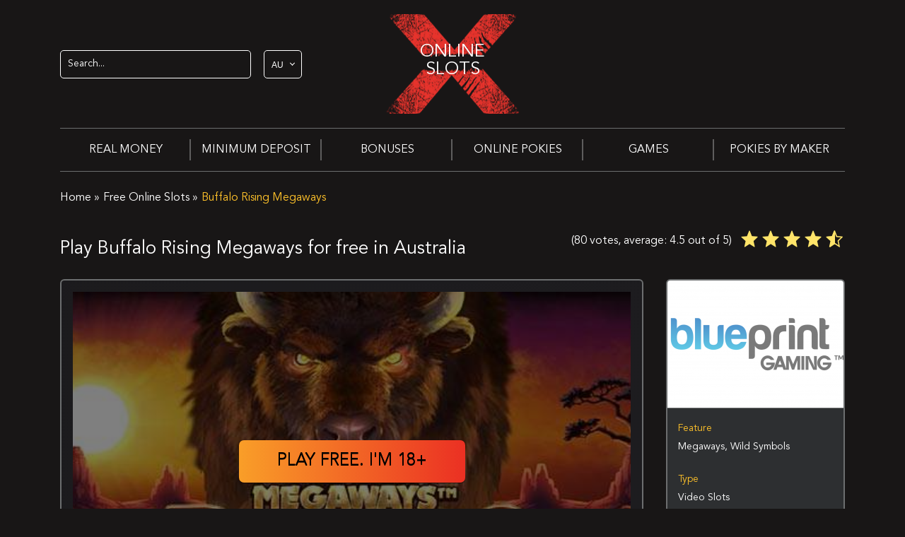

--- FILE ---
content_type: text/html; charset=UTF-8
request_url: https://onlineslotsx.com/au/buffalo-rising-megaways/
body_size: 47753
content:
<!DOCTYPE html>
<html lang="en-AU"><head>
    <meta charset="UTF-8">
    <meta name="viewport" content="width=device-width, initial-scale=1, maximum-scale=1">
    <meta http-equiv="X-UA-Compatible" content="ie=edge">
    <link rel="dns-prefetch" href="https://www.google-analytics.com/">
    <link rel="preconnect" href="https://www.google-analytics.com/" crossorigin="anonymous">
    <link rel="dns-prefetch" href="https://www.googletagmanager.com/">
    <link rel="preconnect" href="https://www.googletagmanager.com/" crossorigin="anonymous">
	<meta name="google-site-verification" content="-ZwItVT-pcXnVy1ZMC19L8ORoE-n8IquCg4pTyzpuuE">
<script>(
		function ( w, d, s, l, i ) {
			w[l] = w[l] || [];
			w[l].push( {
				'gtm.start':
					new Date().getTime(), event: 'gtm.js'
			} );
			let f = d.getElementsByTagName( s )[0],
				j = d.createElement( s ), dl = l != 'dataLayer' ? '&l=' + l : '';
			j.async = true;
			j.src =
				'https://www.googletagmanager.com/gtm.js?id=' + i + dl;
			f.parentNode.insertBefore( j, f );
		}
	)( window, document, 'script', 'dataLayer', 'GTM-WD882W8' );</script>    <link rel="preload" as="font" type="font/woff2" crossorigin="anonymous" href="https://onlineslotsx.com/au/wp-content/themes/10091/assets/fonts/avenir/AvenirLTStd-Book.woff2">
		        <meta name="author" content="">
	    <style>html{-ms-text-size-adjust:100%;-webkit-text-size-adjust:100%;font-family:sans-serif;line-height:1.15}body{margin:0}article,aside,footer,header,nav,section{display:block}h1{font-size:2em;margin:.67em 0}figcaption,figure,main{display:block}figure{margin:1em 40px}hr{overflow:visible}pre{font-family:monospace,monospace;font-size:1em}a{-webkit-text-decoration-skip:objects;background-color:transparent}a:active,a:hover{outline-width:0}abbr[title]{border-bottom:none;text-decoration:underline;-webkit-text-decoration:underline dotted;text-decoration:underline dotted}b,strong{font-weight:inherit;font-weight:bolder}code,kbd,samp{font-family:monospace,monospace;font-size:1em}dfn{font-style:italic}mark{background-color:#ff0;color:#000}small{font-size:80%}sub,sup{font-size:75%;line-height:0;position:relative;vertical-align:baseline}sub{bottom:-.25em}sup{top:-.5em}audio,video{display:inline-block}audio:not([controls]){display:none;height:0}img{border-style:none}button,input,optgroup,select,textarea{font-family:sans-serif;font-size:100%;line-height:1.15;margin:0}button,input{overflow:visible}[type=reset],[type=submit],button,html [type=button]{-webkit-appearance:button}[type=button]::-moz-focus-inner,[type=reset]::-moz-focus-inner,[type=submit]::-moz-focus-inner,button::-moz-focus-inner{border-style:none;padding:0}[type=button]:-moz-focusring,[type=reset]:-moz-focusring,[type=submit]:-moz-focusring,button:-moz-focusring{outline:1px dotted ButtonText}fieldset{border:1px solid silver;margin:0 2px;padding:.35em .625em .75em}legend{box-sizing:border-box;color:inherit;display:table;max-width:100%;white-space:normal}progress{display:inline-block;vertical-align:baseline}[type=checkbox],[type=radio]{box-sizing:border-box;padding:0}[type=number]::-webkit-inner-spin-button,[type=number]::-webkit-outer-spin-button{height:auto}[type=search]{-webkit-appearance:textfield;outline-offset:-2px}[type=search]::-webkit-search-cancel-button,[type=search]::-webkit-search-decoration{-webkit-appearance:none}::-webkit-file-upload-button{-webkit-appearance:button;font:inherit}details,menu{display:block}summary{display:list-item}canvas{display:inline-block}[hidden],template{display:none}@media print{*,:after,:before,blockquote:first-letter,blockquote:first-line,div:first-letter,div:first-line,li:first-letter,li:first-line,p:first-letter,p:first-line{box-shadow:none!important;text-shadow:none!important}a,a:visited{text-decoration:underline}abbr[title]:after{content:" (" attr(title) ")"}pre{white-space:pre-wrap!important}blockquote,pre{border:1px solid #999;page-break-inside:avoid}thead{display:table-header-group}img,tr{page-break-inside:avoid}h2,h3,p{orphans:3;widows:3}h2,h3{page-break-after:avoid}.navbar{display:none}.badge{border:1px solid #000}.table{border-collapse:collapse!important}.table td,.table th{background-color:#fff!important}.table-bordered td,.table-bordered th{border:1px solid #ddd!important}}html{box-sizing:border-box}*,:after,:before{box-sizing:inherit}html{-ms-overflow-style:scrollbar;-webkit-tap-highlight-color:transparent}body{color:#292b2c;font-family:-apple-system,system-ui,BlinkMacSystemFont,Segoe UI,Roboto,Helvetica Neue,Arial,sans-serif;font-size:1rem}[tabindex="-1"]:focus{outline:0!important}h1,h2,h3,h4,h5,h6{margin-bottom:.5rem;margin-top:0}p{margin-bottom:1rem;margin-top:0}abbr[data-original-title],abbr[title]{cursor:help}address{font-style:normal;line-height:inherit}address,dl,ol,ul{margin-bottom:1rem}dl,ol,ul{margin-top:0}ol ol,ol ul,ul ol,ul ul{margin-bottom:0}dd{margin-bottom:.5rem;margin-left:0}blockquote{margin:0 0 1rem}a{color:#0275d8}a:focus,a:hover{color:#014c8c;text-decoration:underline}a:not([href]):not([tabindex]),a:not([href]):not([tabindex]):focus,a:not([href]):not([tabindex]):hover{color:inherit;text-decoration:none}a:not([href]):not([tabindex]):focus{outline:0}pre{margin-bottom:1rem;margin-top:0;overflow:auto}figure{margin:0 0 1rem}img{vertical-align:middle}[role=button]{cursor:pointer}[role=button],a,area,button,input,label,select,summary,textarea{touch-action:manipulation}table{background-color:transparent}caption{caption-side:bottom;color:#636c72;padding-bottom:.75rem;padding-top:.75rem}caption,th{text-align:left}label{display:inline-block;margin-bottom:.5rem}button:focus{outline:1px dotted;outline:5px auto -webkit-focus-ring-color}button,input,select,textarea{line-height:inherit}input[type=checkbox]:disabled,input[type=radio]:disabled{cursor:not-allowed}input[type=date],input[type=datetime-local],input[type=month],input[type=time]{-webkit-appearance:listbox}textarea{resize:vertical}fieldset{border:0;margin:0;min-width:0;padding:0}legend{display:block;font-size:1.5rem;line-height:inherit;margin-bottom:.5rem;padding:0;width:100%}input[type=search]{-webkit-appearance:none}output{display:inline-block}[hidden]{display:none!important}.h1,.h2,.h3,.h4,.h5,.h6,h1,h2,h3,h4,h5,h6{color:inherit;font-family:inherit;font-weight:500;line-height:1.1;margin-bottom:.5rem}.h1,h1{font-size:2.5rem}.h2,h2{font-size:2rem}.h3,h3{font-size:1.75rem}.h4,h4{font-size:1.5rem}.h5,h5{font-size:1.25rem}.h6,h6{font-size:1rem}.lead{font-size:1.25rem;font-weight:300}.display-1{font-size:6rem}.display-1,.display-2{font-weight:300;line-height:1.1}.display-2{font-size:5.5rem}.display-3{font-size:4.5rem}.display-3,.display-4{font-weight:300;line-height:1.1}.display-4{font-size:3.5rem}hr{border:0;border-top:1px solid rgba(0,0,0,.1);margin-bottom:1rem;margin-top:1rem}@font-face{font-display:swap;font-family:fontello;font-style:normal;font-weight:400;src:url(/wp-content/themes/10091/assets/fonts/fontello/fontello.svg) format("svg");src:url(/wp-content/themes/10091/assets/fonts/fontello/fontello.eot) format("embedded-opentype"),url(/wp-content/themes/10091/assets/fonts/fontello/fontello.woff) format("woff"),url(/wp-content/themes/10091/assets/fonts/fontello/fontello.ttf) format("truetype"),url(/wp-content/themes/10091/assets/fonts/fontello/fontello.svg) format("svg")}@font-face{font-display:fallback;font-family:AvenirLTStd-Book;font-style:normal;font-weight:400;src:url(/wp-content/themes/10091/assets/fonts/avenir/AvenirLTStd-Book.woff2) format("woff2"),url(/wp-content/themes/10091/assets/fonts/avenir/AvenirLTStd-Book.woff) format("woff")}.flex{display:flex}.flex-inline{display:inline-flex}.flex-nowrap{flex-wrap:nowrap}.flex-justify-center{justify-content:center}.flex-justify-start{justify-content:flex-start}.flex-justify-end{justify-content:flex-end}.flex-justify-around{justify-content:space-around}.flex-justify-between{justify-content:space-between}.flex-align-stretch{align-items:stretch}.flex-align-start{align-items:flex-start}.flex-align-end{align-items:flex-end}.flex-align-center{align-items:center}.flex-direction-column{flex-direction:column}.flex-direction-row{flex-direction:row}*{box-sizing:border-box;margin:0;padding:0;transition:all .3s ease-in-out}body,html{height:100%;width:100%}body{-webkit-font-smoothing:antialiased;background:#181616;color:#fff;font-family:AvenirLTStd-Book,sans-serif;font-size:1em;font-weight:400;line-height:1.5;padding-top:0;position:relative}body:before{content:"";float:left;height:100%;margin-top:-32767px;width:0}a{background:transparent;text-decoration:none}a:active,a:focus,a:hover{outline:0;text-decoration:underline}p{font-feature-settings:"liga","dlig";-webkit-hyphens:auto;hyphens:auto;line-height:1.5;word-break:break-word}.alignleft{padding-bottom:10px;padding-right:20px}.alignright{float:right;padding-bottom:10px;padding-left:20px}.aligncenter{margin:0 auto}hr{box-sizing:content-box;height:0}svg:not(:root){overflow:hidden}.h1,.h2,.h3,.h4,.h5,h1,h2,h3,h4,h5{font-family:AvenirLTStd-Book,sans-serif;font-weight:400}h1{margin:.375em 0}.h1,h1{font-size:32px}.h1,.h2,h1,h2{line-height:1.4}.h2,h2{font-size:26px;margin:.83em 0}.h3,h3{font-size:20px;margin:1em 0}.h4,.h5,h4,h5{font-size:18px;margin:1em 0}.h5,h5{letter-spacing:2px}.h6,h6{font-size:18px;margin:1em 0}dd,dl,dt,menu,ol,ul{margin:0;padding:0}dd li,dl li,dt li,menu li,ol li,ul li{font-size:16px;list-style:none}dl{display:table-row}dt{color:#7b8087;font-weight:700}dd,dt{display:table-cell;padding:.25em}.size-auto,.size-full,.size-large,.size-medium,.size-thumbnail,img{height:auto;max-width:100%}img{border:0}table{border-collapse:collapse;border-spacing:0}td{border:1px solid #717171;font-size:14px;padding:6px}td:first-child{font-weight:700}textarea{line-height:1.5em;max-width:100%;min-height:120px;overflow:auto;vertical-align:top;width:100%}button,input,select,textarea{font-family:AvenirLTStd-Book,sans-serif;font-size:100%;margin:0}button,input{line-height:normal}button,select{text-transform:none}button,html input[type=button],input[type=reset],input[type=submit]{-webkit-appearance:button;cursor:pointer}button[disabled],input[disabled]{cursor:default}input[type=search]{-webkit-appearance:textfield;box-sizing:content-box}input[type=search]::-webkit-search-cancel-button,input[type=search]::-webkit-search-decoration{-webkit-appearance:none}@media (max-height:480px){.modal-body{background-size:50%}}.modal-text{font-family:inherit;font-size:24px}.modal{display:block;height:100%;left:0;position:absolute;top:0;visibility:hidden;width:100%;z-index:-1}.modal.is-visible{transition-duration:2s;visibility:visible;z-index:1000}.modal.is-visible .modal-overlay{opacity:1;transition-delay:0s;visibility:visible}.modal.is-visible .modal-transition{opacity:1}.modal-overlay{background:rgba(0,0,0,.5);height:100%;left:0;opacity:0;position:fixed;top:0;transition:visibility 0s linear .3s,opacity .3s;visibility:hidden;width:100%;z-index:10}.modal-wrapper{background-repeat:no-repeat;background-size:cover;box-shadow:0 0 1.5em rgba(0,0,0,.35);left:50%;position:fixed;top:50%;transform:translate(-50%,-50%);z-index:9999}.modal-transition{opacity:0;transition:all .3s .12s}.modal-close{background:transparent;border:0;line-height:1;outline:none;padding:20px;position:absolute;right:0;top:0}.modal-close:hover{background:transparent;opacity:.6;transition-duration:.3s}.modal-body{background-position:70% bottom;background-repeat:no-repeat;background-size:auto;display:flex;flex-direction:column;height:568px;max-height:95vh;max-width:100%;width:323px}@media screen and (max-height:600px) and (orientation:landscape){.modal-body{background-size:35%}}@media screen and (max-height:480px) and (orientation:landscape){.modal-body{background-size:35%}}.modal-logo{margin:10px 20px}@media (max-height:480px){.modal-logo{margin-bottom:0}}.modal-text{color:#fff;font-size:20px;font-style:normal;font-weight:700;letter-spacing:.05em;margin:0 25px;text-shadow:0 4px 4px rgba(0,0,0,.25),0 -2px 1px #112d5e,0 -2px 1px #112d5e,0 2px 1px #112d5e,0 2px 1px #112d5e,-2px 0 1px #112d5e,2px 0 1px #112d5e,-1px -2px 1px #112d5e,1px -2px 1px #112d5e,-2px -1px 1px #112d5e,2px -1px 1px #112d5e,-2px -2px 1px #112d5e,2px -2px 1px #112d5e,-2px -2px 1px #112d5e,2px 2px 1px #112d5e}@media (max-height:480px){.modal-text{font-size:25px;line-height:1.3}}.modal .popup-ref{background:#fff;border-radius:30px;color:#db0f21;cursor:pointer;display:flex;flex-direction:column;font-size:16px;font-weight:700;justify-content:center;line-height:1;margin:auto auto 20px;max-width:90%;min-height:86px;padding:12px 15px 12px 75px;position:relative;text-decoration:none}.modal .popup-ref span{display:block;font-size:30px;font-weight:700}.modal .popup-ref:before{background:url("[data-uri]");background-size:contain;content:"";display:block;height:88px;left:-15px;position:absolute;top:-6px;width:88px}.modal_ios.modal.is-visible{transition-duration:0s;z-index:999999}.modal_ios.modal.is-visible .modal-overlay{transition:visibility 0s linear .3s,opacity .3s}.modal_ios .modal-body{background-position:64% 100%;max-width:320px;width:320px}@media screen and (max-width:370px){.modal_ios .modal-body{max-width:288px;width:288px}}@media screen and (max-height:600px) and (orientation:landscape){.modal_ios .modal-body{background-position:90% 100%;background-size:20%;max-height:75vh;max-width:100%;width:100%}}.modal_ios .modal-transition{transition:all .3s}.modal_ios .modal-logo{height:48px;margin:16px 24px 13px;width:113px}.modal_ios .modal-wrapper{border-radius:0;padding:0;width:320px}@media screen and (min-width:750px){.modal_ios .modal-wrapper{max-width:320px}}@media screen and (max-width:370px){.modal_ios .modal-wrapper{max-width:288px;width:288px}}@media screen and (max-height:600px) and (orientation:landscape){.modal_ios .modal-wrapper{height:75vh;max-width:calc(100% - 32px);width:calc(100% - 32px)}}@media screen and (max-height:400px) and (orientation:landscape){.modal_ios .modal-wrapper{left:16px;max-width:calc(100% - 32px);top:40px;transform:none;width:calc(100% - 32px)}}.modal_ios .modal-close{padding:33px 24px}@media screen and (min-width:750px){.modal_ios .modal-close{background:transparent;box-shadow:none;height:auto;outline:initial;padding:20px;right:0;top:0;width:auto}}@media screen and (max-width:400px){.modal_ios .modal-close{padding:16px 16px 24px}}@media screen and (max-height:600px){.modal_ios .modal-close{padding:16px}}.modal_ios .modal-logo{min-height:48px}@media screen and (max-height:600px){.modal_ios .modal-logo{margin-left:16px}}.modal_ios .popup-ref{align-items:center;background:linear-gradient(180deg,#ff7676,#db0f21);border-radius:40px;box-shadow:0 28px 24px -13px rgba(0,0,0,.4),inset 0 -2px 6px rgba(0,0,0,.25),inset 0 3px 8px hsla(0,0%,100%,.3);box-sizing:border-box;color:#fff;display:flex;flex-direction:row;font-size:18px;font-weight:700;justify-content:flex-start;margin:auto auto 32px;min-height:52px;padding:10px 14px;width:262px}@media screen and (max-width:400px){.modal_ios .popup-ref{margin:auto auto 16px;width:256px}}@media screen and (max-height:480px) and (orientation:landscape){.modal_ios .popup-ref{margin:auto auto 16px;width:100%}}.modal_ios .popup-ref:before{display:none}.modal_ios .popup-ref__icon{flex-shrink:0;margin-right:14px}.modal_ios .popup-ref__label{font-size:18px;text-align:center;width:100%}.modal_ios .modal-text{color:#fff;font-family:inherit;font-size:20px;line-height:140%;margin-top:10px;text-shadow:unset;text-transform:none}@media screen and (max-width:400px){.modal_ios .modal-text{margin:0 16px}}@media screen and (max-height:480px) and (orientation:landscape){.modal_ios .modal-text{font-size:20px;margin:0 16px;max-width:80%}}body.overflow{height:100vh;overflow-y:hidden}.table-bonuses{width:100%}.table-bonuses .table__head{background:#242425;border-bottom:1px solid #5c5d5e;border-radius:15px 15px 0 0;display:block;font-family:AvenirLTStd-Book,sans-serif;font-size:20px;font-weight:700;padding:15px 0;width:100%}@media only screen and (max-width:992px){.table-bonuses .table__head{display:none}}.table-bonuses .table__head-row{align-items:center;display:flex;flex-wrap:wrap;justify-content:space-around}.table-bonuses .table__head-item{text-align:center}.table-bonuses .table__head-item.table__head-item_casino{width:104px}.table-bonuses .table__head-item.table__head-item_review{width:226px}.table-bonuses .table__head-item.table__head-item_bonus{width:470px}.table-bonuses .table__head-item.table__head-item_code{width:104px}.table-bonuses .table__head-item.table__head-item_play{width:140px}@media (max-width:1199px){.table-bonuses .table__head-item.table__head-item_play{display:none}}.table-bonuses td{border:none;padding:0}.table-bonuses td:first-child{order:1}.table-bonuses td:nth-child(2){order:2}.table-bonuses td:nth-child(3){order:3}.table-bonuses td:nth-child(4){order:4}.table-bonuses td:nth-child(5){order:5}.table-bonuses td:nth-child(6){order:6}.table-bonuses td:nth-child(7){order:7}@media only screen and (max-width:992px){.table-bonuses td:first-child{order:1}.table-bonuses td:nth-child(2){order:2}.table-bonuses td:nth-child(3){order:3}.table-bonuses td:nth-child(4){order:5}.table-bonuses td:nth-child(5){order:6}.table-bonuses td:nth-child(6){order:4}.table-bonuses td:nth-child(7){order:7}}.table-bonuses .bonus-item{align-items:center;background:#313538;border-radius:3px;display:flex;flex-wrap:wrap;margin-bottom:8px;padding:16px}.table-bonuses .bonus-item__logo{background-color:#3e4447;border-radius:3px;height:96px;position:relative;width:96px}.table-bonuses .bonus-item__logo>img{border-radius:3px;height:100%;-o-object-fit:contain;object-fit:contain;width:100%}.table-bonuses .bonus-item__availability{align-items:center;background:#313538;border:1px solid #3e4447;border-radius:4px;bottom:3px;display:flex;left:50%;padding:2px;position:absolute;transform:translateX(-50%)}.table-bonuses .bonus-item__availability-flag{height:14px;margin-right:4px;-o-object-fit:cover;object-fit:cover;width:19px}.table-bonuses .bonus-item__availability-mark{height:12px;-o-object-fit:cover;object-fit:cover;width:12px}.table-bonuses .bonus-item__general-info{padding:0 12px;text-align:center;width:250px}@media only screen and (max-width:992px){.table-bonuses .bonus-item__general-info{width:calc(100% - 96px)}}@media only screen and (max-width:500px){.table-bonuses .bonus-item__general-info{text-align:left}}.table-bonuses .bonus-item__general-info .custom-ratting-container{color:#949ca3;font-size:14px;font-weight:400;line-height:19px}.table-bonuses .bonus-item__general-info .custom-rating{display:block}.table-bonuses .bonus-item__general-info .custom-rating-img{display:block;padding-bottom:8px}@media only screen and (max-width:500px){.table-bonuses .bonus-item__general-info .custom-rating-img{display:inherit}}.table-bonuses .bonus-item__general-info .custom-rating-img img{margin:0 2px;width:24px}.table-bonuses .bonus-item__title{color:#bcc7d0;font-size:14px;font-weight:400;line-height:16px;margin-bottom:8px}.table-bonuses .bonus-item__title a{color:#bcc7d0;font-size:14px;font-weight:400;line-height:16px;text-decoration:none}.table-bonuses .bonus-item__bonus{display:flex;flex:1;flex-direction:column;padding:0 12px}@media only screen and (max-width:992px){.table-bonuses .bonus-item__bonus{margin-top:16px;padding:0 30px}}.table-bonuses .bonus-item__bonus-text{align-self:center;color:#fff;font-size:24px;font-weight:400;line-height:1.4;margin-bottom:12px;text-align:center}.table-bonuses .bonus-item__bonus-text.bonus-for{color:#bcc7d0;font-weight:700}.table-bonuses .bonus-item__bonus-button-less,.table-bonuses .bonus-item__bonus-button-more{cursor:pointer;margin:0 auto}.table-bonuses .bonus-item__code{background-image:url("data:image/svg+xml;charset=utf-8,%3Csvg xmlns='http://www.w3.org/2000/svg'%3E%3Crect width='100%25' height='100%25' fill='none' stroke='%2398813FFF' stroke-width='3' stroke-dasharray='10' stroke-linecap='round'/%3E%3C/svg%3E");border-color:#98813f;border-width:1px;cursor:pointer;height:96px;padding:21px 14px;position:relative;width:96px}@media only screen and (max-width:992px){.table-bonuses .bonus-item__code{display:flex;height:auto;margin-top:16px;padding:14px;width:100%}}.table-bonuses .bonus-item__code-title{color:#949ca3;font-size:12px;font-weight:400;line-height:16px;margin-bottom:4px;text-align:center}@media only screen and (max-width:992px){.table-bonuses .bonus-item__code-title{margin-bottom:0;margin-right:4px}}.table-bonuses .bonus-item__code-value{color:#fff;font-size:12px;font-weight:700;line-height:16px;text-align:center;word-break:break-all}.table-bonuses .bonus-item__code-tooltip-success{padding:8px 16px 8px 56px;position:absolute}.table-bonuses .bonus-item__code-tooltip-success:after{background:url(/wp-content/themes/10091/assets/img/accept.svg) no-repeat 50%/cover;content:"";height:24px;left:16px;position:absolute;top:50%;transform:translateY(-50%);width:24px}.table-bonuses .bonus-item__links{margin-left:16px;width:125px}@media only screen and (max-width:992px){.table-bonuses .bonus-item__links{margin-left:0;margin-top:16px;width:100%}}.table-bonuses .bonus-item__links-bonus{border:none;height:47px;line-height:47px;margin-bottom:8px;text-align:center;width:100%}.table-bonuses .bonus-item__links-bonus.inactive{background:#7b8087;color:#fff;cursor:default}.table-bonuses .bonus-item__links-review{color:#ffc22a;display:block;font-size:14px;font-weight:400;line-height:1.4;margin:0 auto;text-align:center;text-decoration-line:underline}.table-bonuses .bonus-item__details{border-top:1px dashed #3e4447;color:#949ca3;font-size:12px;font-weight:400;line-height:16px;margin-top:16px;padding-top:16px;width:100%}.table-bonuses .bonus-item__details b,.table-bonuses .bonus-item__details strong{color:#fff;font-size:12px;font-weight:700;line-height:16px}.table-bonuses .bonus-item__details a{color:#ffc22a;font-size:12px;font-weight:400;line-height:16px;text-decoration-line:underline}.table-bonuses .bonus-item__details ul{margin:0}.table-bonuses .bonus-item__terms{border-top:1px solid #3e4447;color:#949ca3;display:flex;font-size:14px;font-weight:400;justify-content:space-between;line-height:19px;margin-top:16px;padding-top:16px;width:100%}@media only screen and (max-width:992px){.table-bonuses .bonus-item__terms{align-items:center;flex-direction:column}}.table-bonuses .bonus-item__terms-link{color:#ffc22a;cursor:pointer;margin-right:16px;text-decoration:none;white-space:nowrap}.table-bonuses .bonus-item__terms-link:hover{color:#e9342d}@media only screen and (max-width:992px){.table-bonuses .bonus-item__terms-link{margin-right:0}}.table-bonuses .bonus-item__terms.both-items{justify-content:flex-start}@media only screen and (max-width:992px){.table-bonuses .bonus-item__terms.both-items .bonus-item__terms-link{margin-bottom:8px}}.table-bonuses .bonus-item:first-child .tooltip{bottom:-8px;top:auto;transform:translate(-50%,100%);z-index:1}.table-bonuses .bonus-item:first-child .tooltip:before{border-bottom:4px solid #3e4447;border-top:none;bottom:auto;top:-4px}.bonus-table-content .cover-table{max-width:none;overflow-x:inherit;overflow-y:inherit}.load-more{border:none}.load-more:focus{outline:none}.load-more__container{margin-top:16px;text-align:center}@media screen and (min-width:992px){.bonus_table_sidebar .table__head{display:none}.bonus_table_sidebar .table-bonuses td:nth-child(4){order:5}.bonus_table_sidebar .table-bonuses td:nth-child(5){order:6}.bonus_table_sidebar .table-bonuses td:nth-child(6){order:4}.bonus_table_sidebar .table-bonuses .bonus-item__general-info{padding:0 12px;text-align:center;width:calc(100% - 96px)}.bonus_table_sidebar .table-bonuses .bonus-item__code{display:flex;height:auto;margin-top:16px;padding:14px;width:100%}.bonus_table_sidebar .table-bonuses .bonus-item__code-title{margin-bottom:0;margin-right:4px}.bonus_table_sidebar .table-bonuses .bonus-item__links{margin-left:0;margin-top:16px;width:100%}}nav{position:relative;transition:.3s;z-index:999}@media only screen and (max-width:1049px){nav{background:linear-gradient(180deg,#333,#222);box-shadow:0 1px 1px rgba(0,0,0,.15),inset 0 -1px 0 #333,inset 0 1px 0 #222;line-height:1}}nav ul{list-style-type:none}nav ul,nav ul li{margin:0;padding:0}nav ul li a{color:#fff;font-size:16px;text-decoration:none}nav ul li a:hover{color:#ffc22a}@media only screen and (max-width:1049px){nav ul li a{width:90%}}nav ul li span{color:#ffc22a;font-size:16px}nav ul.header-menu{background:#181616;border-bottom:1px solid #6c6e6f;border-top:1px solid #6c6e6f;display:flex;justify-content:space-around;width:100%}@media only screen and (max-width:1049px){nav ul.header-menu{display:none}}nav ul.header-menu>li{position:relative;width:100%}nav ul.header-menu>li .current-item,nav ul.header-menu>li a{display:flex;font-size:16px;justify-content:center;line-height:24px;padding:18px 0;text-align:center;text-decoration:none;text-transform:uppercase}@media only screen and (max-width:1049px){nav ul.header-menu>li .current-item,nav ul.header-menu>li a{font-size:.875em;justify-content:flex-start;line-height:20px;max-width:80%;padding:12px 12px 12px 16px;text-transform:none;transition:all .2s ease}nav ul.header-menu>li a.active-link{color:#ffc22a}}nav ul.header-menu>li:hover .current-item,nav ul.header-menu>li:hover>a{color:#ffc22a}@media only screen and (min-width:1049px){nav ul.header-menu>li:hover>.sub-menu{display:block}}nav ul.header-menu>li a:visited{color:#fff}nav ul.header-menu>li:before{background:#5e5d5d;content:"";display:block;height:30px;position:absolute;right:0;top:50%;transform:translateY(-50%);width:2px}@media only screen and (max-width:1024px){nav ul.header-menu>li:before{content:none}}nav ul.header-menu>li:last-child>.sub-menu{right:0}nav ul.header-menu>li:last-child:before{content:none}@media only screen and (min-width:1049px){nav ul.header-menu>li.menu-item-has-children:hover>.sub-menu{display:block}}@media only screen and (max-width:1049px){nav ul.header-menu>li.menu-item-has-children .nav-arrow{display:none}}nav ul.header-menu .sub-menu{background:#2d2f31;box-shadow:0 2px 5px rgba(0,0,0,.9);display:none;position:absolute;top:100%;width:240px;z-index:99}@media only screen and (max-width:1049px){nav ul.header-menu .sub-menu{background:#626365;border-radius:6px;box-shadow:none;margin:0 16px 12px;position:static;width:calc(100% - 32px)}}nav ul.header-menu .sub-menu li .current-item,nav ul.header-menu .sub-menu li a{padding:8px 16px}@media only screen and (min-width:1049px){nav ul.header-menu .sub-menu li.menu-item-has-children{background:url("[data-uri]") no-repeat calc(100% - 18px)}nav ul.header-menu .sub-menu li.menu-item-has-children:hover{background-color:#424547}nav ul.header-menu .sub-menu li.menu-item-has-children:hover+a{color:#ffc22a}nav ul.header-menu .sub-menu li:hover>.sub-menu{border-left:1px solid #2d2f31;box-shadow:12px 12px 32px 0 #000;display:flex;flex-direction:column;left:235px;min-height:100%;top:0}}@media only screen and (max-width:1049px){nav ul.header-menu .sub-menu li{position:relative}nav ul.header-menu .sub-menu.sub-menu-open{display:block}}nav ul.header-menu .active-link>a{color:#ffc22a}@media only screen and (max-width:1049px){.header-menu-toggler{cursor:pointer;height:30px;position:relative;width:24px;z-index:1000}.header-menu-toggler:after,.header-menu-toggler:before{background-color:#fff;content:"";height:2px;position:absolute;top:8px;transition:all .2s;width:100%}.header-menu-toggler:after{top:20px}.header-menu-toggler__line{background-color:#fff;content:"";height:2px;position:absolute;top:14px;transition:all .2s;width:100%}}.header-active .header__content-menu{height:auto;opacity:1;visibility:visible}.header-active .header__content-menu ul.header-menu{border-top:none;display:block}.header-active .header__content-menu ul li{border-top:1px solid hsla(0,0%,39%,.64);display:block;height:auto;line-height:1;text-align:center}.header-active .header__content-menu ul li:first-child{border-top:none}.header-active .header__content-menu ul li>a{color:#fcfefb;font-size:.875em;text-transform:none;transition:all .2s ease}.header-active .header__content-menu ul li .current-item{font-size:.875em;text-decoration:none;text-transform:none;transition:all .2s ease}.header-active .header__content-menu ul li.menu-item-has-children>.nav-arrow{background:url("[data-uri]") no-repeat 50%;content:"";cursor:pointer;display:block;height:30px;position:absolute;right:6px;top:6px;transform:rotate(90deg);width:25px}.header-active .header__content-menu ul li.menu-item-has-children>.nav-arrow.open{background:url("[data-uri]") no-repeat 50%;transform:rotate(-90deg)}.header-active .header__content-menu ul li.menu-item-has-children .menu-item-has-children>.nav-arrow{background:url("[data-uri]") no-repeat 50%;content:"";height:30px;position:absolute;right:6px;top:6px;transform:rotate(90deg);width:25px}.header-active .header__content-menu ul li.menu-item-has-children .menu-item-has-children>.nav-arrow.open{background:url("[data-uri]") no-repeat 50%;transform:rotate(-90deg)}.header-active .header__content-menu .active .sub-menu{display:flex;flex-direction:column}.header-active .header-menu-toggler:after,.header-active .header-menu-toggler:before{top:14px;transform:rotate(45deg)}.header-active .header-menu-toggler__line{opacity:0}.header-active .header-menu-toggler:after{transform:rotate(-45deg)}.search-form{width:270px}@media screen and (max-width:1049px){.search-form{width:100%}}.search-form__label{display:none}.search-form__input{background-color:#181616;border:1px solid #fff;border-radius:5px;box-sizing:border-box;color:#fff;display:block;font-size:14px;height:40px;padding:0 10px;width:100%}@media screen and (max-width:1049px){.search-form__input{height:43px;margin-bottom:0}}.search-form__input:focus{border-color:#f57a26;outline:0}.search-form__input::-webkit-input-placeholder{color:#fff}.search-form__input::-moz-placeholder{color:#fff}.search-form__input:-ms-input-placeholder{color:#fff}.search-form__input:-moz-placeholder{color:#fff}.atmx-header-top__col .atmx-header-top__col--1{order:2}@media screen and (min-width:768px){.atmx-header-top__col .atmx-header-top__col--1{order:2}}@media screen and (max-width:1049px){.atmx-header-top__col .atmx-header-top__col--1{position:static;width:100%}}.search-form--wrap .search-form__btn{display:none}@media screen and (max-width:1049px){.search-form--wrap{text-align:right}.search-form--wrap .search-form{box-sizing:border-box;display:none;position:absolute;right:0;top:0;width:100%;z-index:1001}.search-form--wrap .search-form__input{border-color:#f57a26}.search-form--wrap .search-form__btn{background-image:url([data-uri]);background-repeat:no-repeat;background-size:70%;display:block;height:24px;position:absolute;right:15px;top:14px;width:24px;z-index:1001}.search-form--wrap .open{display:block}.search-form--wrap .open+.search__btn{background-image:url([data-uri])}}.searching{margin:40px 0;max-width:950px;position:relative;width:100%}.searching_input{background:#3e3f41;border:none;border-radius:4px;color:#bfbfbf;font-size:16px;font-style:normal;font-weight:400;line-height:22px;padding:18px 66px 18px 16px;width:100%}.searching_input::-webkit-input-placeholder{color:#bfbfbf}.searching_input::-moz-placeholder{color:#bfbfbf}.searching_input:-ms-input-placeholder{color:#bfbfbf}.searching_input:-moz-placeholder{color:#bfbfbf}.searching_btn{background:linear-gradient(90.84deg,#fa9f28 .87%,#eb3123 99.45%);border:none;border-radius:4px;height:42px;position:absolute;right:8px;top:8px;width:42px;z-index:99}.searching_btn:before{background:url(/wp-content/themes/10091/assets/img/search_loop.png) no-repeat;content:"";display:inline-block;height:20px;vertical-align:middle;width:20px}.searching_btn:focus,.searching_btn:hover{opacity:.75}.searching_btn:hover{cursor:pointer}.searching-wrapper{display:flex;margin:40px 0}.searching-wrapper .searching-content{display:flex;position:relative;width:calc(100% - 176px)}@media screen and (max-width:1049px){.searching-wrapper .searching-content{display:none}}.searching-wrapper .search-overlay{background:rgba(0,0,0,.5);height:100%;left:0;opacity:0;position:fixed;top:0;transition:visibility 0s linear .3s,opacity .3s;visibility:hidden;width:100%;z-index:999}@media screen and (max-width:1049px){.searching-wrapper .search-overlay{display:none}}body.search-overlay{height:100vh;overflow-y:hidden}body.search-overlay .searching-content{z-index:1000}body.search-overlay .search-overlay{opacity:1;transition-delay:0s;visibility:visible}@media screen and (max-width:1049px){body.search-overlay{display:none}}.filterSortForm{margin-left:16px;width:160px}@media screen and (max-width:1049px){.filterSortForm{margin-left:0;width:100%}}.custom-select,.custom-select-wrapper{display:inline-block;position:relative;width:100%}.custom-select-wrapper{-webkit-user-select:none;-moz-user-select:none;user-select:none}.custom-select-trigger{background:#2d2f31;border:1px solid #444647;border-radius:4px;color:#bfbfbf;cursor:pointer;display:block;font-family:AvenirLTStd-Book,sans-serif;font-size:16px;font-weight:400;line-height:22px;padding:17px 16px;position:relative;width:100%}.custom-select-trigger:after{border-bottom:1px solid #fff;border-right:1px solid #fff;content:"";height:10px;margin-top:-3px;right:25px;top:50%;transform:rotate(45deg) translateY(-50%);transform-origin:50% 0;width:10px}.custom-select .custom-options,.custom-select-trigger:after{display:block;position:absolute;transition:all .4s ease-in-out}.custom-select .custom-options{background:#2d2f31;border-bottom:1px solid #444647;border-left:1px solid #444647;border-radius:0 0 4px 4px;border-right:1px solid #444647;left:0;min-width:100%;opacity:0;pointer-events:none;right:0;top:100%;transform:translateY(-15px);visibility:hidden;z-index:1}.custom-select.opened .custom-options{opacity:1;pointer-events:all;transform:translateY(0);visibility:visible}.custom-select.opened .custom-select-trigger{background:#2d2f31;border-bottom-color:#2d2f31;border-radius:4px 4px 0 0}.custom-select.opened .custom-select-trigger:after{margin-top:3px;transform:rotate(-135deg) translateY(-50%)}.option-hover:before{background:#f9f9f9}.custom-option{color:#bfbfbf;cursor:pointer;display:block;font-family:AvenirLTStd-Book,sans-serif;font-size:16px;font-weight:400;line-height:22px;padding:8px 16px;position:relative;transition:all .4s ease-in-out}.custom-option:first-of-type{border-radius:4px 4px 0 0}.custom-option:last-of-type{border-bottom:0;border-radius:0 0 4px 4px}.custom-option.selection,.custom-option:hover{color:#d9322c}.language-switcher{margin-left:18px;position:relative;z-index:1000}.language-switcher.open .language-switcher_trigger{border-bottom:none;border-radius:5px 5px 0 0}.language-switcher.open .language-switcher_trigger:after{transform:rotate(-135deg) translate(0)}@media screen and (max-width:1049px){.language-switcher.open .language-switcher_trigger:after{transform:rotate(-135deg) translate(1px,1px)}}.language-switcher.open .locales{opacity:1;pointer-events:all;visibility:visible}.language-switcher_trigger{background:#181616;border:1px solid #fff;border-radius:5px;color:#fff;cursor:pointer;display:block;font-family:Avenir LT Std\ 45 Book,sans-serif;font-size:12px;font-weight:500;height:40px;line-height:20px;min-width:54px;padding:10px;position:relative;text-transform:uppercase}.language-switcher_trigger:after{content:"";height:5px;right:10px;top:50%;transform:rotate(45deg) translate(-3px,-3px);transition:transform .3s ease-in-out;width:5px}.language-switcher .locales,.language-switcher_trigger:after{border-bottom:1px solid #fff;border-right:1px solid #fff;display:block;position:absolute}.language-switcher .locales{background:#181616;border-left:1px solid #fff;border-radius:0 0 4px 4px;left:0;list-style:none;min-width:100%;opacity:0;pointer-events:none;right:0;top:100%;transition:opacity,transform .3s ease-in-out 1s;visibility:hidden;z-index:101}.language-switcher .locales-item .current_url{color:#f57a26;cursor:pointer;display:block;font-family:Avenir LT Std\ 45 Book,sans-serif;font-size:12px;font-weight:500;line-height:20px;padding:6px 10px;position:relative;text-decoration:none;text-transform:uppercase}.language-switcher .locales-item .current_url:hover{color:#f57a26;text-decoration:none}.language-switcher .locales-item .current_url:last-child{padding-bottom:10px}.language-switcher .locales-item a{color:#fff;cursor:pointer;display:block;font-family:Avenir LT Std\ 45 Book,sans-serif;font-size:12px;font-weight:500;line-height:20px;padding:6px 10px;position:relative;text-transform:uppercase}.language-switcher .locales-item a:hover{color:#f57a26;text-decoration:none}#comments .comment-list{list-style-type:decimal;margin:16px 0;padding:0 0 0 47px}#comments .comment-list .comment{background:#232323;border:1px solid #424242;border-radius:15px;font-size:16px;list-style:inherit;margin-bottom:25px;padding:25px}#comments .comment-list .comment:before{display:none!important}#comments .comment-list .comment-body{text-indent:0}#comments .comment-list .comment-body>p{word-wrap:break-word;overflow-wrap:break-word;padding:16px 0 6px}#comments .comment-list .comment-author .fn{font-style:normal;font-weight:700;line-height:28px}#comments .comment-list .comment-content{line-height:1.5;margin:16px 0 25px}#comments .comment-list .comment-reply-link{align-items:center;background:linear-gradient(90deg,#f99e28,#eb3023);border:1px solid #000;border-radius:5px;color:#fff!important;display:inline-flex;font-size:16px;font-weight:700;justify-content:center;padding:5px 15px;text-decoration:none;text-transform:uppercase;transition:all .3s}#comments .comment-list .comment-reply-link:hover{background:linear-gradient(270deg,#fa9e28 0,#eb3023);border:1px solid #000;box-shadow:0 4px 4px rgba(0,0,0,.25);color:#fff!important}#comments .comment-list .comment a{color:#ffc22a}#comments .comment-list .comment a:hover{color:red;text-decoration:none}.comments-area__label{align-items:center;display:flex;flex-wrap:wrap;justify-content:space-between}@media screen and (max-width:660px){.comments-area__label{align-items:flex-start;flex-direction:column}}.comments-area__label h3{line-height:1.8;margin:21px 0;padding:0}@media only screen and (max-width:568px){.comments-area__label h3{font-size:20px}}.comments-area label{color:#8f8f8f;font-size:11px;line-height:1.8;text-transform:uppercase}.comments-area__open-form-button,.comments-area__submit-button{font-size:20px;font-weight:700;line-height:1.8;padding:3px 30px}@media only screen and (max-width:767px){.comments-area__open-form-button,.comments-area__submit-button{width:100%}.comments-area__open-form-button{padding:3px 24px}}@media only screen and (max-width:568px){.comments-area__open-form-button{margin-bottom:32px}}.comments-area__form{align-items:stretch;background:#232323;border:1px solid #424242;border-radius:15px;display:none;flex-wrap:wrap;justify-content:space-around;padding:35px}@media only screen and (max-width:568px){.comments-area__form{padding:20px}}.comments-area__form_visible{display:flex}@media only screen and (max-width:568px){.comments-area__form_visible{margin-bottom:32px}}.comments-area__form .form-comment{padding-left:30px;width:calc(100% - 310px)}@media only screen and (max-width:767px){.comments-area__form .form-comment{padding-left:0;width:100%}}.comments-area__form .form-comment textarea{background:transparent;border:1px solid #8f8f8f;border-radius:5px;color:#fff;display:block;height:120px;margin-bottom:0;outline:none;padding:10px;resize:none;width:100%}.comments-area__form .form-inputs{display:flex;flex-direction:column;justify-content:space-between;width:310px}@media only screen and (max-width:767px){.comments-area__form .form-inputs{width:100%}}.comments-area__form .form-inputs input{background:transparent;border:1px solid #8f8f8f;border-radius:5px;box-sizing:border-box;color:#fff;display:block;font-size:14px;height:auto;margin-bottom:5px;padding:10px;width:100%}.comments-area__form .form-inputs input:focus{background:transparent;outline:none}.comments-area__form .form-inputs input:last-child{margin-bottom:0}@media only screen and (max-width:767px){.comments-area__form .form-inputs input,.comments-area__form .form-inputs input:last-child{margin-bottom:10px}}.comments-area__form .form-inputs input.error{background:transparent;color:#fff;padding:10px}.comments-area__form .form-submit{display:flex;justify-content:space-between;padding-top:25px;width:100%}@media only screen and (max-width:767px){.comments-area__form .form-submit{align-items:center;flex-direction:column}.comments-area__form .form-submit p{margin-bottom:15px}}.comments-area__form .form-submit input{margin-left:auto}@media only screen and (max-width:767px){.comments-area__form .form-submit input{font-size:18px;margin-right:auto;padding:3px 10px}}.comments-area input.error,.comments-area textarea.error{border-color:#eb3123}.comments-area__logged-in{font-size:16px;line-height:1.5;margin-top:16px}.comments-area__logged-in a{color:#ffc22a}.comments-area__logged-in a:hover{color:red;text-decoration:none}.comments-area__form-wrapper.logged-in .form-comment{padding-left:0;width:100%}.comments-area .error{font-size:11px}.up_button{background:transparent url(/wp-content/themes/10091/assets/img/scroll_top.png) no-repeat;bottom:0;cursor:pointer;display:block;height:90px;left:0;opacity:0;position:fixed;transition:all .3s linear;width:90px;z-index:9999}.faq{flex-grow:1;margin-bottom:40px}@media only screen and (max-width:576px){.faq{margin-bottom:20px}}.faq-general-title{background-image:url([data-uri]);background-position:0 50%;background-repeat:no-repeat;background-size:40px 32px;font-size:26px;font-weight:400;line-height:31px;margin-bottom:0;padding-left:48px;text-transform:none}@media only screen and (max-width:576px){.faq-general-title{margin:32px 0 16px}}.faq-item{margin-top:15px}.faq-item__question{color:#fff;font-family:AvenirLTStd-Book,sans-serif;font-size:20px;font-weight:400;line-height:24px;margin:0;padding-right:20px}@media only screen and (max-width:576px){.faq-item__question{font-size:20px;line-height:23px;padding-right:0}}.faq-item__question-icon{background-image:url("[data-uri]");background-repeat:no-repeat;flex-shrink:0;height:14px;transition-duration:.4s;width:24px}@media only screen and (max-width:576px){.faq-item__question-icon{width:24px}}.faq-item__question-wrapper{align-items:baseline;background:#242425;border-radius:8px;cursor:pointer;display:flex;justify-content:space-between;margin-bottom:0;margin-top:0;padding:15px 30px}.faq-item__question-wrapper:active,.faq-item__question-wrapper:focus,.faq-item__question-wrapper:hover,.faq-item__question-wrapper:visited{outline:none}@media only screen and (max-width:576px){.faq-item__question-wrapper{padding:8px}}.faq-item__question.open{border-bottom-left-radius:0;border-bottom-right-radius:0}.faq-item__question.open+.faq-item__question-icon{transform:rotate(180deg);transition-duration:.2s;transition-property:all}.faq-item__answer{background:#181616;border-bottom-left-radius:8px;border-bottom-right-radius:8px}.faq-item__answer div{color:#fff;font-size:16px;line-height:1.5;max-height:0;opacity:0;overflow:hidden;padding:0 16px;transition:all .4s}.faq-item__answer.open div{max-height:100vh;opacity:1;padding-bottom:16px;padding-top:5px}@media only screen and (max-width:576px){.faq-item__answer.open div{padding-bottom:8px}}@font-face{font-family:fontello;font-style:normal;font-weight:400;src:url(/wp-content/themes/10091/assets/fonts/stars/fontello.eot?98942117);src:url(/wp-content/themes/10091/assets/fonts/stars/fontello.eot?98942117#iefix) format("embedded-opentype"),url(/wp-content/themes/10091/assets/fonts/stars/fontello.woff2?98942117) format("woff2"),url(/wp-content/themes/10091/assets/fonts/stars/fontello.woff?98942117) format("woff"),url(/wp-content/themes/10091/assets/fonts/stars/fontello.ttf?98942117) format("truetype"),url(/wp-content/themes/10091/assets/fonts/stars/fontello.svg?98942117#fontello) format("svg")}.custom-rating.active i,.custom-rating.active img{cursor:pointer}.custom-rating{display:inline-block;position:relative;z-index:10}.custom-rating i[class^=icon-]:before{-webkit-font-smoothing:antialiased;-moz-osx-font-smoothing:grayscale;display:inline-block;font-family:fontello;font-style:normal;font-variant:normal;font-weight:400;line-height:1em;margin-left:.2em;margin-right:.2em;text-align:center;text-decoration:inherit;text-transform:none;width:1em}.custom-rating .icon-star:before{content:"\e800"}.custom-rating .icon-star-empty:before{content:"\e801"}.custom-rating .icon-star-half-alt:before{content:"\f123"}.custom-rating i{-webkit-font-smoothing:antialiased;-moz-osx-font-smoothing:grayscale;background:url(/wp-content/themes/10091/assets/fonts/stars/fontello.eot);color:#ffe474;display:inline-block;font-family:fontello;font-size:25px;font-style:normal;font-variant:normal;font-weight:400;line-height:1em;text-align:center;text-decoration:inherit;text-transform:none}.custom-rating i.hover{color:#ffa131}.tax-rating-alert{background-color:#fff;border-radius:4px;color:#181818;padding:7px 20px;top:120%;transform:translateX(-50%);white-space:nowrap;z-index:99999}.tax-rating-alert,.tax-rating-alert:after{display:inline-block;left:50%;position:absolute}.tax-rating-alert:after{border:10px solid transparent;border-bottom-color:#fff;content:"";top:0;transform:translateY(-100%) translateX(-50%)}i[class*=" icon-"]:before{-webkit-font-smoothing:antialiased;-moz-osx-font-smoothing:grayscale;display:inline-block;font-family:fontello;font-style:normal;font-variant:normal;font-weight:400;line-height:1em;margin-left:.2em;margin-right:.2em;text-align:center;text-decoration:inherit;text-transform:none;width:1em}.custom-rating-img{display:flex;padding-bottom:5px}.slot-left-side #frame{z-index:1}.cf strong.no_link{font-weight:400}.cf .no_link{color:#c4c4c4;cursor:pointer}header .atmx-header-top .cf{display:flex;flex-wrap:wrap;justify-content:center;width:100%}.cf:after,.cf:before,.clearfix:after,.clearfix:before{content:"";display:table}.cf:after,.clearfix:after{clear:both}@media (max-width:767px){.m-all{float:left;padding-right:0;width:100%}}@media (min-width:768px) and (max-width:1049px){.t-all{float:left;padding-right:0;width:100%}.t-1of2{width:50%}.t-1of2,.t-1of3{float:left;padding-right:.75em}.t-1of3{width:33.33%}.t-2of3{width:66.66%}.t-1of4,.t-2of3{float:left;padding-right:.75em}.t-1of4{width:25%}.t-3of4{width:75%}.t-1of5,.t-3of4{float:left;padding-right:.75em}.t-1of5{width:20%}.t-1of7{width:14.28571429%}.t-1of7,.t-2of5{float:left;padding-right:.75em}.t-2of5{width:40%}.t-3of5{width:60%}.t-3of5,.t-4of5{float:left;padding-right:.75em}.t-4of5{width:80%}.t-5of7{float:left;padding-right:.75em;width:71.4285715%}}@media (min-width:1030px){.d-all{float:left;padding-right:0;width:100%}.d-1of2{width:50%}.d-1of2,.d-1of3{float:left;padding-right:.75em}.d-1of3{width:33.33%}.d-2of3{width:66.66%}.d-1of4,.d-2of3{float:left;padding-right:.75em}.d-1of4{width:25%}.d-3of4{width:75%}.d-1of5,.d-3of4{float:left;padding-right:.75em}.d-1of5{width:20%}.d-5of7{position:relative;width:71.4285715%}.d-1of8,.d-5of7{float:left;padding-right:.75em}.d-1of8{width:12.5%}.d-1of9{width:11.11111111%}.d-1of10,.d-1of9{float:left;padding-right:.75em}.d-1of10{width:10%}.d-1of11{width:9.09090909%}.d-1of11,.d-1of12{float:left;padding-right:.75em}.d-1of12{width:8.33%}}.blue-btn{border:0;border-radius:4px;cursor:pointer;display:inline-block;font-family:AvenirLTStd-Book,sans-serif;font-size:34px;font-weight:400;line-height:34px;padding:0 24px;position:relative;transition:background-color .14s ease-in-out}.blue-btn,.blue-btn:focus,.blue-btn:hover{color:#fff;text-decoration:none}.blue-btn:active{top:1px}.blue-btn{background:#595e64;background:linear-gradient(180deg,#595e64 0,#303030);filter:progid:DXImageTransform.Microsoft.gradient(startColorstr="#595e64",endColorstr="#303030",GradientType=0);font-size:16px}.blue-btn:active,.blue-btn:focus,.blue-btn:hover{background:#707a7f;background:linear-gradient(180deg,#707a7f 0,#494949);filter:progid:DXImageTransform.Microsoft.gradient(startColorstr="#707a7f",endColorstr="#494949",GradientType=0)}input[type=password]{letter-spacing:.3em}select{-webkit-appearance:none;background-image:url([data-uri]);background-position:97.5%;background-repeat:no-repeat}.shrink{box-shadow:0 0 1px transparent;display:inline-block;transform:translateZ(0);transition-duration:.3s;transition-property:transform}.shrink:active,.shrink:focus,.shrink:hover{transform:scale(.95)}#inner-content{line-height:1.8;min-height:100%;padding-bottom:220px}#main{padding-bottom:2em}.wrap{margin:0 auto;width:96%}a,a:visited{color:#c4c4c4}.entry-footer a,.entry-header a{color:#ffc22a}.entry-footer a:focus,.entry-footer a:hover,.entry-footer a:visited:focus,.entry-footer a:visited:hover,.entry-header a:focus,.entry-header a:hover,.entry-header a:visited:focus,.entry-header a:visited:hover{color:red;text-decoration:none}a:link,a:visited:link{-webkit-tap-highlight-color:rgba(0,0,0,.3)}.entry-footer,.entry-header,.slot-description{text-align:justify}.entry-footer h1,.entry-footer h2,.entry-footer h3,.entry-footer h4,.entry-footer h5,.entry-footer h6,.entry-header h1,.entry-header h2,.entry-header h3,.entry-header h4,.entry-header h5,.entry-header h6,.slot-description h1,.slot-description h2,.slot-description h3,.slot-description h4,.slot-description h5,.slot-description h6{text-align:left}.blog-description ul,.entry-footer ul,.entry-header ul,.slot-description ul{list-style:circle outside!important;margin:1em 0}.blog-description ul li,.entry-footer ul li,.slot-description ul li{list-style:none;margin-left:1.5em;margin-left:0;position:relative;text-indent:40px}.entry-footer ul li,.entry-header ul li{list-style:none;margin-left:0;position:relative;text-indent:40px}.entry-footer ul li li,.entry-header ul li li{text-indent:70px}.entry-footer ul li li:before,.entry-header ul li li:before{background:transparent;border:1px solid #fff;left:50px}.entry-footer ul li li li,.entry-header ul li li li{text-indent:100px}.entry-footer ul li li li:before,.entry-header ul li li li:before{background:#fff;border-radius:0;left:75px}.entry-footer ul li:before,.entry-header ul li:before{background:#fff;border-radius:3px;content:"";display:block;height:5px;left:25px;position:absolute;top:12px;width:5px}.blog-description ul,.entry-footer ul,.slot-description ul{margin:25px 0}.blog-description ul li,.entry-footer ul li,.header-with-top-slots ul li,.slot-description ul li{list-style:none;margin-left:0;position:relative;text-indent:40px}.anchors-links li:before,.blog-description ul li:before,.entry-footer ul li:before,.header-with-top-slots ul li:before,.slot-description ul li:before{background:#fff;border-radius:3px;content:"";display:block;height:5px;left:25px;position:absolute;top:12px;width:5px}.anchors-links li li{text-indent:70px}.anchors-links li li li{text-indent:100px}.anchors-links li li li:before{background:#fff;border-radius:0;left:75px}.anchors-links li li:before{background:transparent;border:1px solid #fff;left:50px}.blog-description ul li ul,.entry-footer ul li ul{margin:10px 0}.blog-description ul li ul li,.entry-footer ul li ul li{text-indent:70px}.blog-description ul li ul li li,.entry-footer ul li ul li li{text-indent:90px}.blog-description ul li ul li li:before,.entry-footer ul li ul li li:before{background:#fff;border-radius:0;left:75px}.blog-description ul li ul li:before,.entry-footer ul li ul li:before{background:transparent;border:1px solid #fff;left:50px}#sub-header-sm{padding:1em 0}#sub-header-sm .language-buttons{float:left;text-align:left;width:50%}#sub-header-sm .language-buttons a{background:url(/wp-content/themes/10091/assets/img/flags.png) no-repeat 0;display:inline-block;font-size:0;height:27px;margin:0 5px;position:relative;width:25px}#sub-header-sm .language-buttons a.isp{background-position:0 0}#sub-header-sm .language-buttons a.fra{background-position:-31px 0}#sub-header-sm .language-buttons a.it{background-position:-62px 0}#sub-header-sm .language-buttons a.de{background-position:-93px 0}#sub-header-sm .language-buttons a.sl{height:0;width:0}#sub-header-lg{height:auto;text-align:center}#sub-header-lg h1{font-weight:400;margin:0 0 50px;text-align:left!important}#sub-header-lg h1 span{color:inherit!important;display:inline}#sub-header-lg h1 b,#sub-header-lg h1 strong{font-weight:400}#sub-header-lg{margin:.125em 0}#logo{left:46.5%;position:absolute;top:1.5em;width:9.5em;z-index:100}#logo img{height:auto;width:100%}.entry-content{display:inline-block;width:100%}.loop-slots .single-slot{float:left;margin:2%;min-height:310px;position:relative;width:21%}.loop-slots .single-slot:hover{box-shadow:0 0 1px 2px #f00f00}.loop-slots.review .single-slot{min-height:280px}#no-mobile-demo .single-slot{float:left;margin:4.5%;position:relative;width:24%}#no-mobile-demo .slot-thumbnail img,.loop-slots .slot-thumbnail img,.side-block .slot-thumbnail img,.widget .slot-thumbnail img{border-radius:180px;height:100%;width:100%}.loop-slots .slot-title,.side-block .slot-title{padding:0 13px;text-align:center}#no-mobile-demo .slot-title,.loop-slots .slot-title{height:2em;line-height:2em;overflow:hidden;padding-bottom:1em}#no-mobile-demo .slot-title{padding:0 8%;text-align:center}#no-mobile-demo .slot-title a,.loop-slots .slot-title a,.side-block .slot-title a{color:#fff;font-size:.875em;font-weight:700;line-height:1.5em;word-break:keep-all}.loop-slots .slot-description{font-size:.75em;height:4.5em;text-align:justify}.loop-slots .slot-link{padding-top:.5em;text-align:right;width:100%;word-break:keep-all}.loop-slots .slot-link a{color:#ff0001;font-size:.75em}.loop-slots .slot-link a:after{content:"\00a0\003e\003e"}.custom_title,.entry-footer h2,.entry-header h2{color:#fff;font-weight:400;padding:0 0 0 45px;position:relative;text-align:left!important}.custom_title:before,.entry-footer h2:before,.entry-header h2:before{background:url(/wp-content/themes/10091/assets/img/logo_h2.png) no-repeat;background-size:contain;content:"";height:36px;left:0;position:absolute;top:0;width:40px}.tooltip{background:#3e4447;border-radius:5px;color:#fff;font-size:14px;font-weight:400;line-height:24px;opacity:0;padding:8px 16px;top:-8px;transform:translate(-50%,-100%);transition:visibility 0s linear .3s,opacity .3s linear;visibility:hidden;white-space:nowrap}.tooltip,.tooltip:before{left:50%;position:absolute}.tooltip:before{border-left:6px solid transparent;border-right:6px solid transparent;border-top:4px solid #3e4447;bottom:-4px;content:"";height:0;transform:translateX(-50%);width:0}.visible{opacity:1;transition-delay:0s;visibility:visible}.custom_title:before{top:8px}.entry-footer h3,.entry-header h3{color:#fff;font-weight:400;padding:0 0 0 45px;position:relative;text-align:left!important}.entry-footer h3:before,.entry-header h3:before{background:url(/wp-content/themes/10091/assets/img/logo_h2.png) no-repeat;background-size:contain;content:"";height:36px;left:0;position:absolute;top:5px;width:40px}.slot-page main .entry-content{padding-top:0}.slot-page main .post-ratings{color:#c4c4c4;font-size:.875em;line-height:3.5em;text-align:right}.slot-page main .post-ratings em{color:#c4c4c4;font-style:normal!important}.slot-page main .post-ratings img{height:1.25em;width:1.25em}.not-available{background:rgba(0,0,0,.59);height:100%;left:0;min-height:500px;opacity:0;padding:50px;position:absolute;text-align:center;top:0;transition-delay:.8s;visibility:hidden;width:100%;z-index:-1}.not-available p{color:#fff;font-size:31px}.not-available p a{color:#f89728}.not-available p.capt{color:#f89728;font-weight:700;margin:80px 0 40px}@media (max-width:1024px){.not-available p{font-size:24px}.not-available p.capt{margin:40px 0 20px}.not-available .casinos-row{overflow-x:auto}}@media (max-width:800px){.not-available{padding:20px}.not-available p{font-size:19px}}@media (max-width:480px){.not-available p{font-size:16px}}#picture{bottom:0;height:100%;left:0;max-width:100%;-o-object-fit:cover;object-fit:cover;position:absolute;right:0;top:0;transition:all .8s ease;transition-delay:.13s;width:100%;z-index:0}.m-all #frame,.m-all #frameBox.active{border:none;font-size:0;height:100%;margin:0 0 10px;overflow:hidden;padding-top:61%;position:relative;transition:all .27s ease;transition-delay:.9s}.m-all #frame.disabled,.m-all #frameBox.active.disabled{height:650px}.m-all #frame.disabled #playButton,.m-all #frameBox.active.disabled #playButton{opacity:0;transition:all .27s ease;visibility:hidden}.m-all #frame.disabled #picture,.m-all #frameBox.active.disabled #picture{bottom:0;height:100%;left:0;max-width:100%;-o-object-fit:cover;object-fit:cover;position:absolute;right:0;top:0;transform:translateY(-100%);width:100%;z-index:0}.m-all #frame.disabled .not-available,.m-all #frameBox.active.disabled .not-available{opacity:1;visibility:visible;z-index:1}@media (max-width:800px){.m-all #frame.disabled,.m-all #frameBox.active.disabled{height:450px}}#mask{background:rgba(0,0,0,.5);height:100%;position:absolute;top:0;width:100%}#playButton,.wpcf7-submit{background:#343434;background:linear-gradient(180deg,#343434 0,#434343);border-color:#555 #222 #222 #555;border-radius:4px;border-style:solid;border-width:.1em;box-shadow:0 1px 1px rgba(0,0,0,.56);color:#fff;display:block;filter:progid:DXImageTransform.Microsoft.gradient(startColorstr="#343434",endColorstr="#434343",GradientType=0);font-family:AvenirLTStd-Book,sans-serif;font-size:15px;font-weight:400;left:50%;margin-left:-89px;padding:11px 20px 12px 50px;position:relative;text-align:center;text-decoration:none;text-shadow:0 -1px #000;top:41%}#playButton{bottom:0;color:#fff;display:block;height:50px;left:0;margin:auto;padding:15px 60px;position:absolute;right:0;top:0;width:230px}#playButton:hover{background:#4a4a4a;background:linear-gradient(180deg,#4a4a4a 0,#515151);filter:progid:DXImageTransform.Microsoft.gradient(startColorstr="#4a4a4a",endColorstr="#515151",GradientType=0);transform:scale(1)}body.iframe-full-screen{overflow:hidden}body.iframe-full-screen #frame,body.iframe-full-screen #frameBox.active{background:#000;border:none;bottom:0;font-size:1em;height:100%;left:0;margin:0;min-height:100%;min-width:100%;position:fixed;right:0;top:0;z-index:99999999}body.iframe-full-screen #frame iframe,body.iframe-full-screen #frameBox.active iframe{bottom:0;height:calc(100% - 90px);left:0;max-height:calc(100% - 90px);max-width:100%;min-height:calc(100% - 90px);position:fixed;right:0;top:90px;width:100%}body.iframe-full-screen #frame .info_fullscreen,body.iframe-full-screen #frameBox.active .info_fullscreen{align-items:center;background:#2d2f31;display:flex;height:90px;justify-content:space-between;padding:0 40px;position:fixed;top:0;width:100%}body.iframe-full-screen #frame .info_fullscreen .short_name,body.iframe-full-screen #frameBox.active .info_fullscreen .short_name{color:#fff;font-size:26px;line-height:31px}body.iframe-full-screen #frame .info_fullscreen .right_block,body.iframe-full-screen #frameBox.active .info_fullscreen .right_block{align-items:center;display:flex;justify-content:flex-end}body.iframe-full-screen #frame .info_fullscreen .right_block .ref_link,body.iframe-full-screen #frameBox.active .info_fullscreen .right_block .ref_link{background:#fcc23b;border-radius:5px;color:#000;cursor:pointer;font-size:24px;font-weight:700;line-height:29px;margin:0 40px 0 0;padding:17px 80px;text-transform:uppercase}body.iframe-full-screen #frame .refresh,body.iframe-full-screen #frameBox.active .refresh{align-items:center;border:1px solid #ffc22a;border-radius:6px;box-sizing:border-box;color:#f2f2f2;cursor:pointer;display:flex;font-size:14px;justify-content:center;line-height:150%;margin:0 40px 0 0;padding:19px 24px;text-align:center}body.iframe-full-screen #frame .refresh svg,body.iframe-full-screen #frameBox.active .refresh svg{margin-right:6px}body.iframe-full-screen #frame #closedIframe,body.iframe-full-screen #frameBox.active #closedIframe{background:rgba(0,0,0,.7);border:1px solid #fcc23b;border-radius:6px;cursor:pointer;height:63px;position:relative;width:64px}body.iframe-full-screen #frame #closedIframe:before,body.iframe-full-screen #frameBox.active #closedIframe:before{background:url(/wp-content/themes/10091/assets/img/iframe_close.svg) no-repeat 50%;content:"";height:24px;left:20px;position:absolute;top:20px;width:24px}body.iframe-full-screen #frame.is_mobile,body.iframe-full-screen #frame.is_mobile.fullScreen,body.iframe-full-screen #frameBox.active.is_mobile,body.iframe-full-screen #frameBox.active.is_mobile.fullScreen{z-index:9999999}body.iframe-full-screen #frame.is_mobile .info_fullscreen,body.iframe-full-screen #frame.is_mobile.fullScreen .info_fullscreen,body.iframe-full-screen #frameBox.active.is_mobile .info_fullscreen,body.iframe-full-screen #frameBox.active.is_mobile.fullScreen .info_fullscreen{display:none}body.iframe-full-screen #frame.is_mobile iframe,body.iframe-full-screen #frame.is_mobile.fullScreen iframe,body.iframe-full-screen #frameBox.active.is_mobile iframe,body.iframe-full-screen #frameBox.active.is_mobile.fullScreen iframe{height:100%;max-height:100%;min-height:100%;top:0;z-index:1111}body.iframe-full-screen #frame.is_mobile #closedIframe,body.iframe-full-screen #frame.is_mobile.fullScreen #closedIframe,body.iframe-full-screen #frameBox.active.is_mobile #closedIframe,body.iframe-full-screen #frameBox.active.is_mobile.fullScreen #closedIframe{height:35px;position:fixed;right:15px;top:15px;width:35px;z-index:1e+33}body.iframe-full-screen #frame.is_mobile #closedIframe:before,body.iframe-full-screen #frame.is_mobile.fullScreen #closedIframe:before,body.iframe-full-screen #frameBox.active.is_mobile #closedIframe:before,body.iframe-full-screen #frameBox.active.is_mobile.fullScreen #closedIframe:before{left:5px;top:5px}.info_fullscreen{display:none}.iframe_content{background:linear-gradient(113.44deg,rgba(43,48,61,.2),rgba(50,56,71,.2));border:2px solid #6c6e6f;border-radius:6px;box-sizing:border-box;padding:16px}@media (max-width:767px){.iframe_content{padding:8px}}.iframe_content iframe{bottom:0;height:100%!important;left:0;max-width:100%;position:absolute;right:0;top:0;width:100%!important;z-index:0}.iframe_content .btn_iframe{background:transparent;border:1px solid #6c6e6f;border-radius:6px;box-sizing:border-box;color:#6c6e6f;cursor:default;font-size:14px;padding:5px 15px;position:relative}.iframe_content .btn_iframe svg{margin-right:5px}.iframe_content .btn_iframe:focus{box-shadow:none;outline:none}.iframe_content .btn_iframe.active{border:1px solid #fcc23b;color:#f2f2f2;cursor:pointer}.iframe_content .btn_iframe.active svg{margin-right:5px}.iframe_content .btn_iframe.active svg g{opacity:1}#redButtom{background:#b60404;background:linear-gradient(180deg,#b60404 0,#7b0404);border-radius:2px;box-shadow:0 1px 1px rgba(0,0,0,.56);color:#fff;display:inline-block;filter:progid:DXImageTransform.Microsoft.gradient(startColorstr="#b60404",endColorstr="#7b0404",GradientType=0);font-size:15px;margin-top:20px;padding:15px 60px;z-index:999}.redButtom-box{text-align:center}#redButtom:hover{background:#ca0606;background:linear-gradient(180deg,#ca0606 0,#950505);filter:progid:DXImageTransform.Microsoft.gradient(startColorstr="#ca0606",endColorstr="#950505",GradientType=0);text-decoration:none}.side-block .single-slot{padding:0 10%}.side-block span.h3{color:#7b8087;display:block;font-size:1em;font-weight:700;margin-top:0;text-align:center!important}.side-block .slot-thumbnail{padding:8%}.side-block .slot-title{padding:0}.category .entry-header h1,.homepage .entry-footer h2,.page .article-header h1,.slot-page .entry-footer h2:first-child{text-align:center}.category .entry-header h1{font-size:1.5em}.slot-page .slot-description{padding-left:.75em}.slot-page .casino-properties{padding:15px 0}#post-not-found h2{color:red;font-size:2em;text-align:center}#post-not-found h4{color:#c4c4c4;font-weight:400;text-align:center}.page .entry-content{width:100%}.wpcf7-form{margin:0 auto;width:70%}.wpcf7-form p{font-family:AvenirLTStd-Book,sans-serif;font-size:.875em;font-weight:400}.wpcf7-form p,.wpcf7-submit{color:#c4c4c4;text-shadow:-1px -1px 1px #000}.wpcf7-submit{font-size:1em;left:0;top:0}#no-mobile-demo{min-height:400px}#no-mobile-demo h2{color:red;line-height:1.5em;text-align:center}#no-mobile-demo{width:100%}#no-mobile-demo .entry-content{display:block}#no-mobile-demo h4{color:#7b8087;font-size:1.25em;margin:.5em 0;text-align:center}.byline,.entry-title,.page-title,.single-title{margin:0}.byline{color:#9fa6b4;font-style:italic}.entry-content{padding:1em 0}.entry-content.loop-slots{padding:0}.wp-caption{background:#eee;max-width:100%;padding:5px}.wp-caption img{margin-bottom:0;max-width:100%;width:100%}.wp-caption p.wp-caption-text{font-size:.85em;margin:4px 0 7px;text-align:center}.tags{margin:0}.wp-pagenavi{margin:10px auto;text-align:center;width:100%}.wp-pagenavi a,.wp-pagenavi span{border:none;border-radius:50%;color:#c4c4c4;display:inline-block;font-size:.875em;height:35px;line-height:35px;margin:0 .233em;text-decoration:none;vertical-align:middle;width:35px}.wp-pagenavi a:hover{color:#eb3023}.wp-pagenavi span.current{background-color:#eb3023;color:#fff}.sidebar{height:100%;overflow:hidden}.widget .single-slot{display:inline-block;position:relative;width:100%}.widget .slot-thumbnail{display:inline-block;float:left;max-height:80px;max-width:80px;padding:6px}.widget .slot-light{left:6%;top:7%;width:20%}.widget .slot-title{padding:0 0 0 .375em}.widget .slot-title a{color:#fff;font-size:.875em;font-weight:700}.widget .slot-description{font-size:.75em;line-height:1.125em;padding:0 0 0 .5em;text-align:justify}.no-widgets{background-color:#b1b1b1;border:1px solid #ccc;border-radius:2px;margin-bottom:1.5em;padding:1.5em;text-align:center}.footer{clear:both;font-size:.875em;margin-top:-200px;overflow:hidden;position:relative}ul.footer-nav{display:flex;flex-direction:row;flex-wrap:wrap;justify-content:space-between;margin:0 auto;max-width:1100px;width:100%}ul.footer-nav li a{color:#010101;font-size:16px;font-weight:700;text-decoration:none;text-transform:uppercase}ul.footer-nav li a:hover{text-decoration:underline}.footer__signs{height:100%;width:50%}.footer__wrapper{display:flex;justify-content:space-between;margin-top:20px;padding-bottom:20px}ul.bottom_menu{display:inline-block;width:100%}ul.bottom_menu li{border-right:1px solid #c4c4c4;float:left;text-align:center;width:20%}ul.bottom_menu li a{font-size:.875em;text-transform:uppercase}ul.bottom_menu li:last-child{border-right:none}@media only screen and (min-width:320px){.footer .signs,.footer .text-line{display:none}.loop-slots .single-slot{margin:3%;width:44%}}@media only screen and (max-width:480px){.slot-page main .entry-header h1{text-align:center;width:100%}.slot-page main .post-ratings{font-size:1em;text-align:center;width:100%}.loop-slots .slot-link{padding-top:1em}}@media only screen and (min-width:481px){.loop-slots .single-slot{margin:3%;width:27%}.entry-content .alignleft,.entry-content img.alignleft{display:inline;float:left;margin-right:1.5em}.entry-content .alignright,.entry-content img.alignright{display:inline;float:right;margin-left:1.5em}.entry-content .aligncenter,.entry-content img.aligncenter{clear:both;display:block;margin-left:auto;margin-right:auto}.footer .signs{display:block;width:96%}}@media (max-width:767px){#sub-header-sm,.slot-page .side-block:first-child{display:none}.slot-page .side-block:last-child{margin-top:2em}.slot-page .side-block:last-child .single-slot{float:left;width:25%}.side-block .single-slot{padding:0 2%}.slot-page .side-block:last-child .slot-title{height:1.5em;overflow:hidden}.slot-page .slot-description{border:0;padding-left:0}.slot-page .casino-properties,.slot-page .slot-properties{position:relative!important;width:100%}.sub-header-lg h1{font-size:2em}#logo img,.widget .slot-light,ul.bottom_menu{display:none}}@media only screen and (min-width:768px){.widgettitle{border-bottom:2px solid #444;margin-bottom:.75em}.widget{margin:2.2em 0;padding:0 10px}.widget ul li{margin-bottom:.75em}.widget ul li ul{margin-top:.75em;padding-left:1em}.footer .text-line{display:block}.footer .signs{width:80%}}@media (max-width:959px){ul.footer-nav{display:block;text-align:center}ul.footer-nav li{padding:5px 0}}@media (min-width:768px) and (max-width:1029px){#logo{top:2em;width:7em}.widget .slot-light,.widget .slot-thumbnail{display:none}.side-block span.h3{display:block;font-size:.875em}.side-block .slot-title{line-height:.75em}.side-block .slot-title a{font-size:.75em}ul.bottom_menu li a{font-size:.625em}}@media only screen and (min-width:1030px){.wrap{width:1000px}.loop-slots .single-slot{margin:2%;width:21%}.side-block span.h3{display:block;font-size:1em}}@media screen and (min-width:1200px){.wrap{width:1110px}}@media (device-height:568px) and (device-width:320px) and (-webkit-min-device-pixel-ratio:2) and (orientation:portrait){.slot-page main .entry-content h1,.slot-page main .post-ratings{width:100%}}@media (device-height:568px) and (device-width:320px) and (-webkit-min-device-pixel-ratio:2) and (orientation:landscape){.slot-page main .entry-content h1{float:left;margin-bottom:1em;width:50%}.slot-page main .post-ratings{float:left;width:50%}.slot-page #frame{clear:both}.loop-slots .single-slot{width:27%}}.post-ratings-text{display:none!important}.issue{bottom:-45px!important;margin-left:205px!important;position:absolute!important;right:0!important;top:auto!important}#issreport-box{background:#f5f5f5;border:1px solid #bebebe;color:#2c2c2c;display:none;margin:12px;overflow:hidden;padding:1.5em;position:absolute;top:150px;width:95%;z-index:99999}#issreport-box h4{text-align:left}.d-1of5{width:20%}.d-1of5,.d-2of5{float:left;padding-right:.75em}.d-2of5{width:40%}input[type=checkbox],input[type=radio]{box-sizing:border-box;padding:0}#explain-box{display:none}#issreport-box textarea{border:1px solid #bebebe}#issreport-box button{color:#fff;font-weight:700;margin:5em 0 0 2.5em;padding:.375em 1.25em;position:relative!important;text-shadow:1px -1px 0 #000}.slot-error .play-btn{float:none}.play-btn{background:linear-gradient(0deg,#016e9e 30%,#004766);border:0!important;border-radius:.625em;-moz-border-radius:.625em;-webkit-border-radius:.625em;box-shadow:inset 0 -1px 0 0 #000;filter:progid:DXImageTransform.Microsoft.gradient(startColorstr="#016e9e",endColorstr="#004766");font-size:1em;position:absolute!important}#reportValue{display:none!important}.casino-properties ul,.slot-properties ul{list-style-type:none;margin:0;padding:0}.casino-properties ul li{display:table;height:60px;list-style-type:none;margin:0;position:relative;text-indent:40px;width:100%}.casino-properties ul li li{text-indent:70px}.casino-properties ul li li li{text-indent:100px}.casino-properties ul li li li:before{background:#fff;border-radius:0;left:75px}.casino-properties ul li li:before{background:transparent;border:1px solid #fff;left:50px}.casino-properties ul li:before{background:#fff;border-radius:3px;content:"";display:block;height:5px;left:25px;position:absolute;top:12px;width:5px}.casino-properties ul li span,.slot-properties ul li span{display:table-cell;font-size:14px;font-weight:700;padding:0 10px;vertical-align:middle;width:60%}.casino-properties ul li span:first-child{padding-left:0}.casino-properties ul li span:first-child,.slot-properties ul li span:first-child{color:#7b8087;font-weight:700;width:40%}.goto-casino{background:#b60404;background:linear-gradient(180deg,#b60404 0,#7b0404);border-radius:2px;box-shadow:0 1px 1px rgba(0,0,0,.56);color:#fff;display:block;filter:progid:DXImageTransform.Microsoft.gradient(startColorstr="#b60404",endColorstr="#7b0404",GradientType=0);font-size:16px;margin:auto;padding:10px;text-align:center;text-decoration:none}.goto-casino:hover{background:linear-gradient(180deg,#7b0404 0,#b60404);filter:progid:DXImageTransform.Microsoft.gradient(startColorstr="#7b0404",endColorstr="#b60404",GradientType=0);text-decoration:none}.casino-logo{margin-bottom:20px}.casino-logo span{cursor:pointer}.casino-logo span img{max-width:100%}.widget_topslots .widget-content li img{width:100%}.form-container,.form-container-single{background:#595e64;background:linear-gradient(180deg,#595e64 0,#303030 42%,#303030);border:3px solid #d3d3d3;box-shadow:inset 0 0 0 2px #323232;filter:progid:DXImageTransform.Microsoft.gradient(startColorstr="#595e64",endColorstr="#303030",GradientType=0);margin-bottom:20px;padding:5px}.form-container .form-send-title,.form-container-single .form-send-title{color:red;display:block;font-size:1em;margin:5px 0;text-align:center;text-decoration:none;text-shadow:0 -2px 0 #000;text-transform:uppercase}.form-container .form-send-title span,.form-container-single .form-send-title span{color:#ff0}.form-container p,.form-container-single p{text-align:center}.subscription-form-wrap{border:1px solid #575859;border-radius:20px;display:flex;max-width:480px;position:relative}.subscription-form-wrap .end-message{align-items:center;background:rgba(0,0,0,.78);border-radius:7px;display:flex;height:100%;justify-content:center;margin:0;overflow:hidden;position:absolute;right:0;text-align:center;top:0;vertical-align:middle;width:100%;z-index:99}.subscription-form{align-items:center;display:flex;flex-wrap:wrap;justify-content:space-between;padding:10px;position:relative;width:83%}.subscription-form #user_email{color:#fff;height:40px;margin-bottom:10px;text-align:center;vertical-align:middle;width:100%}.subscription-form #submit{background:linear-gradient(90deg,#f99e28,#eb3023);border:0;border-radius:5px;color:#000;font-family:AvenirLTStd-Book,sans-serif;font-size:18px;font-weight:400;height:40px;text-transform:uppercase;vertical-align:middle;width:100%}.subscription-form #submit:active,.subscription-form #submit:hover{background:linear-gradient(270deg,#f99e28,#eb3023)}.subscription-form #submit:focus{outline:0}.subscription-form .end-message,.subscription-form .form-p{align-items:center;background:rgba(0,0,0,.78);border-radius:7px;display:flex;height:100%;justify-content:center;margin:0;overflow:hidden;position:absolute;right:0;text-align:center;top:0;vertical-align:middle;width:100%;z-index:0}.subscription-form-title{background:#575859;border-bottom-right-radius:20px;border-top-right-radius:20px;color:#969696;display:block;font-weight:700;height:124px;line-height:1;padding:0 20px;text-align:center;transform:rotate(180deg);white-space:normal;writing-mode:vertical-rl}#user_date,#user_email,#user_name{background-color:#2d2f31;border:1px solid #fff;border-radius:5px;box-sizing:border-box;color:#fff;font-size:14px;height:40px;margin-bottom:0;padding:0 10px;position:relative;text-align:left;width:100%}#user_date:focus,#user_email:focus,#user_name:focus{border-color:#f57a26;outline:0}#ad a img{width:100%}#form-p{color:red;font-size:12px;margin:0;text-align:center}@media (min-width:768px){.form-container{margin:15px auto 20px;max-width:800px;width:100%}.form-container-single{margin:15px auto 20px;max-width:800px;width:60%}}.blog-thumb{float:left;margin:10px 15px 10px 0}#popup{background-color:#2a2a2b;border:1px solid #737474;border-radius:15px;bottom:-300%;display:block;height:390px;left:0;margin:auto;overflow:hidden;position:fixed;right:0;top:0;transition:all .3s;width:570px;z-index:99999999}#popup.show{bottom:0}#popup .inner{padding:0;position:relative;text-align:center}#popup .inner img{margin-bottom:10px;margin-top:-130px}#popup .inner .heading{color:#fff;display:block;font-size:24px;font-weight:700;margin-bottom:10px;margin-top:10px;text-align:center}#popup .inner .text{color:#999;display:block;font-size:16px}#popup .popup-btn{background:#b60404;background:linear-gradient(180deg,#b60404 0,#7b0404);border:none;color:#fff;cursor:pointer;display:inline-block;filter:progid:DXImageTransform.Microsoft.gradient(startColorstr="#b60404",endColorstr="#7b0404",GradientType=0);font-size:14px;padding:10px 20px;text-decoration:none}#popup .popup-btn:hover{background:#ca0606;background:linear-gradient(180deg,#ca0606 0,#950505);filter:progid:DXImageTransform.Microsoft.gradient(startColorstr="#ca0606",endColorstr="#950505",GradientType=0);text-decoration:none}#popup .popup-close-it{background-image:url([data-uri]);background-size:100%;cursor:pointer;height:16px;opacity:.3;position:absolute;right:10px;top:10px;transition:all .3s;width:16px}#popup .popup-close-it:hover{transform:rotate(90deg)}#popup .popup-close-it{background:linear-gradient(90deg,#f99e28,#eb3023);border-radius:50%;height:25px;opacity:1;right:15px;width:25px}#popup .popup-close-it:after{transform:rotate(45deg)}#popup .popup-close-it:after,#popup .popup-close-it:before{align-items:center;background:#000;content:"";display:flex;flex-wrap:wrap;height:2px;justify-content:center;left:calc(50% - 7.5px);position:absolute;top:calc(50% - 1.5px);width:15px}#popup .popup-close-it:before{transform:rotate(-45deg)}#popup .button-block .popup-btn{background:linear-gradient(90deg,#f99e28,#eb3023);border:none;border-radius:5px;color:#000;display:inline-block;font-family:AvenirLTStd-Book,sans-serif;font-size:18px;font-weight:400;height:40px;padding:5px 10px;text-transform:uppercase;width:240px}#popup .button-block .popup-btn:hover{background:linear-gradient(270deg,#f99e28,#eb3023)}.button-block{border-top:1px solid #737474;margin:50px 0 0;padding:15px 0}#overflowcontent{background-color:rgba(45,47,49,.7);bottom:0;display:none;height:100%;left:0;position:fixed;right:0;top:0;width:100%;z-index:99999}@media screen and (max-width:570px){#popup{width:100%}}.btn-box-no-demo{text-align:center}.casino-list{border:3px solid #a7a7a7;margin:40px 0}.casino-list .heading{background-color:#d8d8d8;color:#444;font-weight:700;padding:5px 0;text-align:center}.casino-list-loop-item,.list-table{display:table-cell;width:15%}.casino-list-loop-item{text-align:center;vertical-align:middle}.casino-list-item .casino-list-img img{height:60px;margin:8px 0 0;width:80px}.casino-list-item .casino-list-title span{border-bottom:1px solid #a7a7a7;color:#fff;display:inline;font-size:16px;font-weight:700}.casino-list-item .casino-list-bonus span{color:#fff;display:block;font-size:14px;font-weight:700}.casino-list-item .casino-list-link a{background:#e10200;background:linear-gradient(180deg,#e10200 0,#e10200 50%,#a00201 52%,#a00201);border:1px solid #d3d3d3;display:inline-block;font-size:18px;padding:1px 10px;text-decoration:none;text-transform:uppercase}.casino-list-loop{background-color:#616161}.casino-list-loop:nth-child(2n){background-color:#909090}.top-list{border:3px solid #a7a7a7;margin:40px auto}.top-list-title{font-size:20px}.top-list .heading,.top-list-title{font-weight:700;padding:5px 0;text-align:center}.top-list .heading{background-color:#d8d8d8;color:#444}.top-list-table{display:table-cell;width:15%}.top-list-loop-item.top-list-rank,.top-list-table:first-child{width:5%}.top-list-loop-item{display:table-cell;text-align:center;vertical-align:middle;width:15%}.sub-header-lg .top-list-item .top-list-img img{height:60px;margin:8px 0 0;width:75px}.top-list-item .top-list-rank span{color:#fff;display:inline;font-size:16px;font-weight:700}.top-list-item .top-list-bonus span{color:#fff;display:block;font-size:14px;font-weight:700}.top-list-item .top-list-link a{background:#e10200;background:linear-gradient(180deg,#e10200 0,#e10200 50%,#a00201 52%,#a00201);border:1px solid #d3d3d3;display:inline-block;font-size:14px;font-weight:700;padding:1px 10px;text-decoration:none;text-transform:uppercase}.top-list-loop{background-color:#616161}.top-list-loop:nth-child(2n){background-color:#909090}.header-with-top-slots{float:left;margin:25px 0 0;padding:0 25px 0 0;text-align:justify;width:50%}.header-with-top-slots span{display:block;text-align:justify}.loop-slots-top{display:flex;width:50%}.header-with-top-slots .form-send-title span{display:inline}@media (max-width:1029px){.header-with-top-slots,.loop-slots-top{float:none;width:100%}.loop-slots-top{margin:0 auto;max-width:540px;padding:0}.top-list-loop-item img{display:block!important}}@media (max-width:540px){.loop-slots-top{width:100%}.casino-list-item .casino-list-title span{font-size:12px}.casino-list-item .casino-list-link a{font-size:14px}}@media (max-width:767px){.casino-list .list-table:nth-child(2),.casino-list-bonus{display:none}.sub-header-lg .top-list-item .top-list-img img{padding-bottom:8px}}.atmx-header-top{line-height:1;padding:20px 0}.atmx-header-top__col{box-sizing:border-box;min-height:1px}header .atmx-header-top .cf{position:relative}.atmx-header-top__col.atmx-header-top__col--1{bottom:0;left:0;margin:auto 0;position:absolute;right:0;top:0;width:auto}.atmx-header-top__col--1{align-items:center;display:flex;justify-content:flex-start}@media screen and (max-width:1049px){.atmx-header-top__col{order:2;width:auto}.footer__wrapper{flex-direction:column}.footer__signs-bottom{margin:0 auto;max-width:428px}.footer__signs{width:100%}.subscription-form-wrap{margin:20px auto 0}.footer__signs-top{margin:0 auto;max-width:598px}.footer__signs-bottom{background-position:-747px 50%;width:112px}}@media screen and (min-width:768px){.atmx-header-top__col{width:auto}.atmx-header-top__col--2{display:flex;justify-content:flex-end}}.atmx-header-top__logo{position:relative;text-align:center}.atmx-header-top__wrapper{display:flex}.header-logo{background:url(/wp-content/themes/10091/assets/img/logo.png) no-repeat 50%;height:141px;position:relative;width:192px}.header-logo a{color:#fff;padding:40px 0}.header-logo a:active,.header-logo a:focus,.header-logo a:hover{text-transform:none}@media screen and (min-width:1024px){.atmx-logo{font-size:25px;left:50%;position:absolute;text-transform:uppercase;top:48%;transform:translate(-50%,-50%);-webkit-transform:translate(-50%,-50%)}.atmx-logo,.atmx-logo:hover{text-decoration:none}}.subscription-form{text-align:center}.subscription-form .input-label{display:none}.subscription-form .subscription-btn{background-color:#eb3023;background-image:linear-gradient(270deg,#fa9e28 0,#eb3023);border-radius:5px;color:#fff;cursor:pointer;display:block;font-family:AvenirLTStd-Book,sans-serif;font-size:18px;height:40px;line-height:40px;outline:0;text-decoration:none;text-transform:uppercase;width:185px}.atmx-header-top .form-container,.atmx-header-top .form-container-single{background:inherit;border:0;box-shadow:inherit;margin:0;max-width:450px;padding:0;width:100%}.atmx-header-top .form-send-title{color:#767676;font-family:AvenirLTStd-Book,sans-serif;font-size:11px;font-weight:400;margin:0 0 3px;text-align:left;text-shadow:inherit}.atmx-header-top .form-send-title span{color:inherit}.atmx-header-top #subscription-form #user_email{background-color:#2d2f31;border:1px solid #fff;border-radius:5px;box-sizing:border-box;color:#fff;font-size:14px;height:40px;padding:0 10px;text-align:left;width:100%}.atmx-header-top #subscription-form #user_email:focus{border-color:#f57a26;outline:0}.atmx-header-top #subscription-form #submit{background:linear-gradient(90deg,#f99e28,#eb3023);border:0;border-radius:5px;color:#000;font-family:AvenirLTStd-Book,sans-serif;font-weight:400;height:40px}.atmx-header-top #subscription-form #submit:active,.atmx-header-top #subscription-form #submit:hover{background:linear-gradient(270deg,#f99e28,#eb3023)}.atmx-header-top #subscription-form #submit:focus{outline:0}@media screen and (min-width:768px){.atmx-header-top .form-container-single{width:100%}}.atmx-lang{align-items:center;display:flex;position:relative;width:50px}.atmx-lang__curr{background:url(/wp-content/themes/10091/assets/img/en.png) no-repeat 0;cursor:pointer;display:block;height:27px;outline:0;position:relative;width:27px}.atmx-lang__curr:after{border-left:4px solid transparent;border-right:4px solid transparent;border-top:4px solid #fff;content:"";height:0;position:absolute;right:-10px;top:12px;width:0}.atmx-lang__list{background-color:#2d2f31;background-image:linear-gradient(180deg,#2d2f31 0,#000);box-shadow:0 2px 5px rgba(0,0,0,.9);display:none;left:0;list-style-type:none;margin:0;padding:0;position:absolute;top:100%;width:50px;z-index:1000}.atmx-lang__list.active{display:block}.atmx-lang__item{display:block;margin:5px 0}.atmx-lang__link{background:url(/wp-content/themes/10091/assets/img/flags.png) no-repeat;display:block;height:27px;overflow:hidden;text-indent:101%;white-space:nowrap;width:25px}.atmx-lang__link--es{background-position:0 0}.atmx-lang__link--fr{background-position:-31px 0}.atmx-lang__link--it{background-position:-62px 0}.atmx-lang__link--en{background:url(/wp-content/themes/10091/assets/img/en.png) no-repeat}.atmx-lang__link--de{background-position:-92px 0}.atmx-lang__link--ar{background-position:-121px 0}@media screen and (min-width:768px){.atmx-lang{padding:0}}.atmx-top{line-height:1;margin:25px 0;text-align:center}.atmx-top__title{font-family:AvenirLTStd-Book,sans-serif;font-size:26px;font-weight:400;line-height:1.1;margin-bottom:30px;text-transform:uppercase}.atmx-top__title__inner{display:inline-block;padding:0 40px;position:relative}.atmx-top__title__inner:after{background-image:url(/wp-content/themes/10091/assets/img/title_bg.png);bottom:0;content:"";height:5px;left:0;position:absolute;width:117px}.atmx-top__list{border:1px solid #666;border-radius:12px;list-style-type:none;margin:0;padding:10px}.atmx-top__item{box-sizing:border-box;display:block;margin:0 auto 10px;max-width:176px}.left-search{float:right;width:25%}@media (max-width:767px){.left-search{float:none;width:100%}}.left-search .atmx-top__list{display:block}.left-search .atmx-top__list .atmx-top__item{max-width:100%}@media screen and (min-width:580px){.atmx-top__list{display:flex;justify-content:space-between;padding:10px 5px}.atmx-top__item{flex:1;margin:0;padding:0 5px}}.atmx-top__inner{background:#1e1d1d;border:1px solid #6c6e6f;border-radius:8px;box-sizing:border-box;height:100%;margin:0;padding:15px 10px}.atmx-top__link{color:#999;display:block;font-size:14px}.atmx-top__link,.atmx-top__link:hover{text-decoration:none}.atmx-top__link:hover .atmx-top__img{opacity:.85}.atmx-top__img{backface-visibility:hidden;display:block;height:auto;margin:0 auto 10px;transition:opacity .1s;width:80px}.atmx-top__name{display:block;height:35px;line-height:1.1;overflow:hidden}.atmx-top__rating{padding-bottom:8px}.atmx-top__btn{background-color:#fa9e28;background-image:linear-gradient(90deg,#fa9e28 0,#eb3023);border-radius:5px;color:#000;cursor:pointer;display:block;font-family:AvenirLTStd-Book,sans-serif;font-size:18px;font-weight:400;height:40px;line-height:40px;margin-bottom:8px;outline:0;text-decoration:none;text-transform:uppercase}.atmx-top__btn:visited{color:#000}.atmx-top__btn:hover{background-color:#eb3023;background-image:linear-gradient(270deg,#fa9e28 0,#eb3023);text-decoration:none}ol{list-style-type:decimal;padding-left:47px}ol li{padding-left:27px}.header-with-top-slots ul li li{text-indent:70px}.header-with-top-slots ul li li:before{background:transparent;border:1px solid #fff;left:50px}.header-with-top-slots ul li li li{text-indent:100px}.header-with-top-slots ul li li li:before{background:#fff;border-radius:0;left:75px}.header-with-top-slots ul li:before{background:#fff;border-radius:3px;content:"";display:block;height:5px;left:25px;position:absolute;top:12px;width:5px}.atmx-top__entry{font-size:15px;line-height:1.4}.single_items{align-items:flex-start;display:flex;flex-wrap:wrap;justify-content:space-around;width:100%}.single_items .cover{justify-content:center}.load-more-btn{border:1px solid #fcc23b;border-radius:6px;cursor:pointer;font-size:14px;padding:6px 12px;text-align:center;text-transform:uppercase}.home .cover{justify-content:center;margin-top:8px;position:static;width:100%}.atmx-list{display:flex;flex-wrap:wrap;justify-content:center}.atmx-list__item__empty{background:#1e1d1d;border:1px solid #424242;border-radius:5px;box-sizing:border-box;height:100%;margin:0 5px 10px;width:calc(25% - 10px)}.atmx-list__item__empty .atmx-list__thumb{font-size:0;overflow:hidden;padding:5px;position:relative;text-align:center}.atmx-list__item__empty .atmx-list__thumb img{backface-visibility:hidden;border-radius:5px;display:block;height:100%;max-height:150px;min-height:140px;-o-object-fit:cover;object-fit:cover;transition-property:opacity;width:100%}@media screen and (max-width:767px){.atmx-list__item__empty .atmx-list__thumb img{min-height:110px}}.atmx-list__item__empty .atmx-list__title{background:#373839;border-radius:5px;height:12px;width:96px}.atmx-list__item{background-color:#424242;border-radius:5px;box-sizing:border-box;margin:0 5px 10px;padding:1px;width:calc(25% - 10px)}.atmx-list__item:hover{background-color:#feba2a;background-image:linear-gradient(135deg,#feba2a,#e33224)}.atmx-list__item:hover .atmx-list__btn{opacity:1;transform:translateY(15px)}.atmx-list__item:hover .atmx-list__img{opacity:.65}.atmx-list__item a{text-decoration:none}.atmx-list__item .atmx-list__text{padding:0 5px;text-align:left}@media screen and (max-width:1024px){.atmx-list__item,.atmx-list__item__empty{width:calc(33% - 10px)}}@media screen and (max-width:720px){.atmx-list__item,.atmx-list__item__empty{width:calc(50% - 10px)}}.atmx-list__inner{background-color:#1e1d1d;border-radius:5px;margin:0;padding:0;position:relative}.atmx-list__thumb{font-size:0;overflow:hidden;padding:5px;position:relative;text-align:center}.atmx-list__img{backface-visibility:hidden;border-radius:5px;display:block;height:100%;max-height:150px;min-height:110px;-o-object-fit:cover;object-fit:cover;transition-property:opacity;width:100%}.atmx-list__btn{background-color:#feba2a;background-image:linear-gradient(90deg,#fa9f28,#eb3123);border-radius:5px;color:#000;cursor:pointer;display:block;font-family:AvenirLTStd-Book,sans-serif;font-size:18px;font-weight:400;height:40px;left:50%;line-height:40px;margin-left:-85px;opacity:0;outline:0;position:absolute;text-align:center;text-decoration:none!important;text-transform:uppercase;top:50px;transition-property:transform,opacity;white-space:nowrap;width:170px}.atmx-list__btn:hover{background-image:linear-gradient(270deg,#fa9f28,#eb3123)}.is-mobile .atmx-list__btn{background-color:transparent;background-image:inherit;bottom:0;height:100%;left:0;margin:0;opacity:1;overflow:hidden;right:0;text-indent:101%;top:0;transform:none!important;width:100%}.is-mobile .atmx-list__btn:hover{background-image:inherit}.atmx-list__entry{display:flex;height:38px;padding:5px;text-align:center}.atmx-list__title{color:#ffc22a;display:block;font-size:14px;line-height:1.1;margin:auto;width:100%}.search .atmx-list__title{color:#c4c4c4;font-size:20px}.search .atmx-list__title:hover{color:#014c8c;outline:0;text-decoration:underline}@media screen and (min-width:1200px){.atmx-list{justify-content:center}}.vertrauen{display:table;font-size:26px;margin:25px auto;position:relative;text-align:center;z-index:0}.vertrauen:before{background:url(/wp-content/themes/10091/assets/img/title_bg_2.png) no-repeat 50%/contain;bottom:5px;content:"";height:17px;left:0;position:absolute;width:395px;z-index:-1}.footer-bl-menu{background-color:#626365;padding:15px 0}#scroller{background:transparent url(/wp-content/themes/10091/assets/img/scroll_top.png) no-repeat;bottom:0;cursor:pointer;display:none;height:90px;left:0;position:fixed;transition:all .3s linear;width:90px;z-index:9999}.show-more-btn{background-color:transparent;background-image:linear-gradient(90deg,#fa9f28 0,#eb3123),linear-gradient(90deg,#fa9f28 0,#eb3123);background-position:0 0,0 100%;background-repeat:no-repeat;background-size:100% 2px;border-bottom:0;border-left:2px solid #fa9f28;border-radius:7px;border-right:2px solid #eb3123;border-top:0;box-sizing:border-box;color:#fff;display:block;float:right;font-size:16px;margin:15px auto;outline:0;padding:10px 0;text-align:center;text-decoration:none;width:130px}.like-table{align-items:center;border:1px solid #5c5d5e;border-radius:15px;display:flex;flex-wrap:wrap;justify-content:center;margin:15px 0;overflow:hidden}.like-table_no-hidden{overflow:visible}.like-table td{border:none}.like-table tbody{width:100%}.like-table-head{background:#242425;border-bottom:1px solid #5c5d5e;border-radius:15px 15px 0 0;font-family:AvenirLTStd-Book,sans-serif;font-size:20px;font-weight:700;padding:15px 0;width:100%}.like-table-head tr{justify-content:center}.like-table-head tr,.like-table-row{align-items:center;display:flex;flex-wrap:wrap}.like-table-row{background:#373839;border-bottom:1px solid #5c5d5e;justify-content:space-around;padding:15px 0;width:100%}.like-table-row:nth-child(odd){background:#2d2f31}.like-table-row:nth-child(2n){background:#373839}.casino-block-vs-img span{cursor:pointer}.casino-block-vs-img span img{height:60px;-o-object-fit:cover;object-fit:cover;width:60px}.slot-block-count{color:#ffc22a;font-family:AvenirLTStd-Book,sans-serif;font-size:16px;font-weight:700}.casino-block{padding:0 15px;text-align:center;width:145px}.slot-block{padding:0 25px;text-align:left;width:125px}.lisens-block{padding:0 15px;text-align:left;width:200px}.lisens-block.lisens-block-loop{font-size:16px;text-align:left}.bonus-block{padding:0 15px;text-align:left;width:258px}.bonus-block.bonus-block-vs-text{font-size:16px}.spilen-block{width:180px}.spilen-block,.ubertch-block{padding:0 15px;text-align:center}.ubertch-block{width:200px}.spilen-block-vs-button span{background-color:#fa9e28;background-image:linear-gradient(90deg,#fa9e28 0,#eb3023);border-radius:5px;color:#000;display:block;font-family:AvenirLTStd-Book,sans-serif;font-size:18px;font-weight:400;height:47px;line-height:47px;margin:0 auto;max-width:130px;outline:0;text-align:center;text-transform:uppercase}.bonus-link,.spilen-block-vs-button span{cursor:pointer;text-decoration:none}.bonus-link:hover{text-decoration:none}.slots-in-curent-cat .atmx-list__item{height:100%;margin:0 5px 30px}.slots-in-curent-cat .atmx-list__item .atmx-list__info{padding:0 5px}.slots-in-curent-cat .atmx-list__item .atmx-list__info ul{list-style:none;padding-left:0}.slots-in-curent-cat .atmx-list__item .atmx-list__info ul li{align-items:flex-start;color:#fff;display:flex;flex-direction:row;flex-wrap:wrap;font-size:14px;justify-content:space-between;line-height:1.4;text-indent:0;width:100%}.slots-in-curent-cat .atmx-list__item .atmx-list__info ul li:before{display:none}.slots-in-curent-cat .atmx-list__item .atmx-list__info ul li .list_wrap{text-align:right}.slots-in-curent-cat .atmx-list__item .atmx-list__info ul li .list_wrap span{display:block}.spilen-block-vs-button span:hover{background-color:#eb3023;background-image:linear-gradient(270deg,#fa9e28 0,#eb3023);text-decoration:none}.ubertch-block-vs-rating>a{background-color:transparent;border:0;box-sizing:border-box;color:#fff;display:block;font-size:16px;line-height:1;margin:10px auto;outline:0;padding:6px 0 3px;text-align:center;text-decoration:none;width:130px}.ubertch-block-vs-rating .post-rating{line-height:1;margin-top:3px}.like-table-row:last-child{border-bottom:0;border-radius:0 0 15px 15px}@media (max-width:1199px){.slot-block{display:none}.category-title-sidebar{text-align:center}}@media (max-width:1049px){.lisens-block{display:none}.atmx-header-top__col .atmx-header-top__col--1{order:2}.like-table-head tr{justify-content:space-around}#sub-header-md .wrap{width:100%}.cf_2{display:flex;justify-content:center;margin-bottom:0}.atmx-logo{font-size:9px;left:50%;position:absolute;text-decoration:none;text-transform:uppercase;top:49%;transform:translate(-50%,-50%);-webkit-transform:translate(-50%,-50%)}.header-logo{background-repeat:no-repeat;background-size:250px;margin-left:0}}@media (max-width:820px){.bonus-block{display:none}.casino-block{width:120px}.like-table .bonus-block{display:block}.like-table .casino-block-vs-img img{height:90px;width:90px}.like-table .ubertch-block{display:none}}@media (max-width:500px){.like-table-head{display:none}.like-table-head+.like-table-row{border-radius:15px 15px 0 0}.casino-block.casino-block-vs-img{position:absolute;width:100%}.casino-block.casino-block-vs-img span{padding-left:9px}.spilen-block-vs-button a{margin:0 auto}.like-table-row{justify-content:space-between}.like-table .casino-block-vs-img{order:2;position:static;width:40%}.like-table .casino-block-vs-img img{height:90px;width:90px}.like-table .bonus-block-vs-text{order:1;width:60%}.like-table .spilen-block-vs-button{order:3;width:100%}.like-table .like-table-td-tc{order:4}}.header-title:after{display:none;padding:0}.sub-header-lg .header-title{line-height:1;margin:0 0 10px;padding:0}.category-img{background:#232323;border:1px solid #424242;border-radius:5px;box-sizing:border-box;flex:1;height:151px;padding:5px 5px 0;width:212px}.category-img img{height:140px;-o-object-fit:cover;object-fit:cover;width:200px}.rigth-side-provider-img{box-sizing:border-box;padding-left:20px;width:calc(100% - 212px)}.rigth-side-provider-img .header-title{font-size:28px}.top-block{align-items:flex-start;display:flex;flex-wrap:wrap;justify-content:space-around;padding-bottom:25px}.provider-rate.cat-provider-rate{align-items:center}.provider-rate.cat-provider-rate .text_for_rating{color:#fff;font-size:16px;line-height:19px;margin-right:25px}@media (max-width:768px){.provider-rate.cat-provider-rate .text_for_rating{margin:0 0 12px}.provider-rate.cat-provider-rate{align-items:flex-end;flex-direction:column}}.provider-rate #all-in-one-rating img:nth-child(5){margin-right:5px}.provider-rate #all-in-one-rating{align-items:center;color:#999;display:flex;flex-wrap:wrap;font-size:14px;justify-content:flex-start}.provider-rate #all-in-one-rating img{height:14px;margin-right:1px}.empty-img{background:url(/wp-content/themes/10091/assets/img/logo_2.png) no-repeat 50%;height:100%;width:100%}@media (max-width:500px){.category-img{display:none}.rigth-side-provider-img{padding:0;width:100%}}.btn{background:linear-gradient(90deg,#f99e28 0,#eb3023),#c4c4c4;border-radius:5px;color:#000;cursor:pointer;font-size:18px;font-style:normal;font-weight:700;letter-spacing:1.25px;line-height:100%;padding:10px 30px;text-transform:uppercase}.btn:hover{background-color:#eb3023;background-image:linear-gradient(270deg,#fa9e28 0,#eb3023);text-decoration:none}.slot-page .casino-properties.casino-single-page{border:1px solid #666;border-radius:10px;padding:10px;width:100%}.gallery,dl.gallery-item{margin:10px}.casino-single-page,.gallery,dl.gallery-item{align-items:center;display:flex;flex-wrap:wrap;justify-content:center}.casino-data{width:245px}.welcome_bonus{color:#999;display:block;font-size:14px;text-align:center}.welcome_bonus_value{color:#fff;display:block;text-align:center}.goto-casino{background:linear-gradient(90deg,#f99e28,#eb3023);border-radius:5px;color:#000;cursor:pointer;font-size:18px;margin-top:10px;padding:4px 10px;text-transform:uppercase}.goto-casino:hover{background:linear-gradient(270deg,#f99e28,#eb3023)}.goto-casino--disable{box-shadow:0 1px 1px rgba(0,0,0,.56);cursor:default}.goto-casino--disable,.goto-casino--disable:hover{background:linear-gradient(89.54deg,#b1b1b1 .07%,#737373 100.55%)}.goto-casino:visited{color:#000}.goto-casino:active,.goto-casino:focus,.goto-casino:hover{text-decoration:none}.slot-page .casino-properties.casino-single-page{align-items:flex-start;display:flex;flex-wrap:wrap;justify-content:center}.casino-top-wrap{display:flex;flex-wrap:wrap;width:calc(100% - 275px)}.casino-top-content{padding:30px;width:calc(100% - 245px)}.casino-bonus-data{width:245px}.top-content-head h1{font-size:26px;line-height:1;margin-top:0}.casino-top-content{font-size:16px}.casino-bonus{background:#1e1d1d;border-radius:0 0 10px 10px;padding:25px}.cover-data-block{border:1px solid #424242;border-radius:10px;overflow:hidden}.casino-slot-logo{align-items:center;background:#222;border-bottom:1px solid #424242;border-radius:10px 10px 0 0;display:flex;flex-wrap:wrap;justify-content:center}.casino-slot-logo a{display:block}.web-site{align-items:center;display:flex;flex-wrap:wrap;justify-content:center}.casino-slot-logo img{display:block;max-height:300px;max-width:100%;-o-object-fit:cover;object-fit:cover}.casino-bonus-data-block{align-items:flex-start;background:#1e1d1d;border-bottom:1px solid #424242;display:flex;flex-wrap:wrap;justify-content:space-around}.casino-bonus-data-block .label{color:#ffc22a;font-size:14px;line-height:1.2;padding:15px;text-align:left;width:100px}.casino-bonus-data-block .text{font-size:14px;line-height:1.2;padding:15px;width:calc(100% - 100px)}.casino-bonus-data-block:last-child{border:none;border-radius:0 0 10px 10px}.casino-top-content p:last-child{margin-bottom:0}.casino-bonus-data{border:1px solid #424242;border-radius:10px;overflow:hidden}h1,h2,h3,h4,h5{clear:both}.header-title{height:auto;min-height:auto}.alignleft{float:left;margin:0 20px 20px 0}.alignright{float:left;margin:0 0 20px 20px}.aligncernter{float:none;margin:0 auto}.slot-page main .rating .post-ratings{align-items:center;color:#999;display:flex;flex-wrap:wrap;font-size:14px;justify-content:flex-start;line-height:2.5;text-align:left}.slot-page main .rating .post-ratings img:nth-child(5){margin-right:10px}.slot-page main .rating .post-ratings em{color:#999}.slot-page main .rating .post-ratings strong{display:inline-block;font-weight:400;margin:0 2px}.country-approved{align-items:center;border-bottom:1px solid #666;border-top:1px solid #666;color:#999;display:flex;flex-wrap:wrap;font-size:14px;justify-content:flex-start;padding:10px 0}.country-approved span{display:inline-block;margin-right:10px}.country-approved span.allowed{color:#38bb42}.country-approved span.forbidden{color:red}.country-approved img{margin-right:10px}img{height:auto;max-width:100%}.hide{opacity:0;transition:all .27s ease;visibility:hidden}.recommended-casino{width:100%}.recommended-casino-wrapper{border:1px solid #666;border-radius:10px;box-sizing:border-box;margin:10px 30px 20px 0;padding:12px 8px}.recommended-casino-items{display:flex;overflow-x:auto}.recommended-casino-title{font-size:18px;font-weight:700;margin-bottom:10px}.recommended-casino-title span{display:block;line-height:1.5}.recommended-casino-popup{background:#2d2f31;border-radius:8px;left:50%;padding:30px 40px 50px;position:fixed;top:50%;transform:translate(-50%,-50%);width:900px;z-index:1100000}.recommended-casino-popup .popup-title{font-size:20px;font-weight:700;margin-bottom:50px;padding-right:50px}.recommended-casino-popup .popup-title span{display:block;line-height:1.5}.recommended-casino-popup .close{background:#c4c4c4;border-radius:0 5px;cursor:pointer;display:block;padding:20px;position:absolute;right:0;top:0}.recommended-casino-popup .close:before{background-image:url([data-uri]);content:"";display:block;height:20px;position:relative;transition:all .17s ease;width:20px}.recommended-casino-popup .close:hover:before{background-image:url([data-uri])}.overlay{background:#000;height:100%;left:0;opacity:.8;position:fixed;top:0;width:100%;z-index:900}.casino-card-small{align-items:center;background:linear-gradient(90deg,#47b3ba,#32b3bb);border-radius:6px;display:flex;margin-right:8px;min-width:245px;padding:15px 12px;width:33.33%}.casino-card-small:last-child{margin-right:0}.casino-card-small .info{margin-left:10px;width:calc(100% - 100px)}.casino-card-small .logo{max-height:90px}.casino-card-small .logo img{border-radius:6px;width:90px}.casino-card-small a.title{color:#000;display:block;font-size:16px;font-weight:700;line-height:18px;margin-bottom:5px;margin-top:-10px;text-align:center;text-decoration:none}.casino-card-small .custom-rating{display:block}.casino-card-small .custom-rating-img{align-items:center;justify-content:center;padding-bottom:0}.casino-card-small .custom-rating-img img{width:23px}.casino-card-popup{background:linear-gradient(90deg,#47b3ba,#32b3bb);border-radius:6px;color:#000;display:flex;flex-direction:column;justify-content:space-between;margin:0 10px;padding:30px 20px;text-align:center;text-decoration:none;width:33.33%}.casino-card-popup:first-child{margin-left:0}.casino-card-popup:last-child{margin-right:0}.casino-card-popup .logo{align-items:center;background:#2d2f31;border-radius:10px;box-shadow:0 0 10px rgba(0,0,0,.3);display:flex;height:140px;justify-content:center;margin:-50px auto 20px;width:140px}.casino-card-popup .logo img{border-radius:8px;width:90px}.casino-card-popup .info{line-height:1}.casino-card-popup .info .title{color:#000;display:block;font-size:20px;font-weight:700;text-align:center;text-decoration:none}.casino-card-popup .info .bonus{display:block;margin:10px 0 20px}.casino-card-popup .btn{margin:0}.d-flex{display:flex}@media (max-width:900px){.recommended-casino-wrapper{margin-right:0}.overlay,.recommended-casino-popup{display:none}.casino-bonus-data,.casino-data,.casino-top-content,.casino-top-wrap{width:100%}.currency-label,.currency-text,.licences-label,.licences-text,.slots-label,.slots-text{width:50%}.slot-page .casino-properties.casino-single-page{border:none;padding:0}}@media (max-width:719px){.casino-top-content{order:3;padding:15px 0}.web-site{display:none}.licences{border-radius:10px 10px 0 0}.casino-bonus-data{margin-top:15px}.form-left{width:100%}.form-right{padding:0;width:100%}.form-footer{justify-content:center}}@media (max-width:450px){.custom_title,.entry-footer h2,.entry-footer h3,.entry-header h2,.entry-header h3{font-size:20px}}.slot-page-header{align-items:center;flex-wrap:wrap;justify-content:space-between;margin-bottom:25px;text-align:left}.slot-page-header h1{margin-right:15px}@media (max-width:767px){.slot-page-header h1{margin-right:0}}.slot-page-header .rating .custom-ratting-container{align-items:center;display:flex;flex-direction:row-reverse}@media (max-width:767px){.slot-page-header .rating .custom-ratting-container{flex-direction:row;flex-wrap:wrap}}.slot-page-header .rating .custom-ratting-container .custom-rating-img{margin-left:10px}@media (max-width:767px){.slot-page-header .rating .custom-ratting-container .custom-rating-img{margin:0}}.slot-page-main{align-items:flex-start;display:flex;flex-wrap:wrap;justify-content:space-around}.slot-page-header h1{margin-bottom:0}.slot_info{justify-content:space-between}@media (max-width:767px){.slot_info{flex-direction:column}}.slot_info .iframe_content{width:calc(100% - 285px)}@media (max-width:767px){.slot_info .iframe_content{width:100%}}.slot-left-side{float:left;padding-right:20px;width:850px}.slot-right-side{margin-left:30px;max-height:556px;overflow:hidden;width:253px}@media (max-width:767px){.slot-right-side{margin:30px 0 0;max-height:100%;width:100%}}.slot-right-side .slot-properties{background:#2d2f31;border:2px solid #6c6e6f;border-radius:6px;overflow:hidden;width:100%}.slot-right-side .slot-properties ul{max-height:371px;overflow:auto}.slot-right-side .slot-properties ul li{padding:20px 15px 0}@media (max-width:767px){.slot-right-side .slot-properties ul li{display:flex;padding:15px 8px 0}}.slot-right-side .slot-properties ul li span{color:#ffc22a;display:block;font-size:14px;font-weight:400;line-height:1.2;margin-bottom:10px;padding:0;text-align:left;width:100%}@media (max-width:767px){.slot-right-side .slot-properties ul li span:first-child{max-width:100px}}.slot-right-side .slot-properties ul li span:nth-child(2){color:#fff}.slot-right-side .slot-properties ul li span:nth-child(2) a{color:#fff;text-decoration:none}.slot-right-side .slot-properties .category-logo{border-bottom:1px solid #6c6e6f;height:auto;min-width:254px;padding:0}.slot-right-side .slot-properties ::-webkit-scrollbar-button{height:0;width:5px}.slot-right-side .slot-properties ::-webkit-scrollbar-track{background-color:#32312e;box-shadow:inset 0 0 3px #000}.slot-right-side .slot-properties ::-webkit-scrollbar-thumb{background:linear-gradient(90deg,#f99e28,#eb3023);border-radius:5px}.slot-right-side .slot-properties ::-webkit-resizer{height:0;width:7px}.slot-right-side .slot-properties ::-webkit-scrollbar{background:#6c6e6f;border-radius:1px;width:5px}.category-logo img{height:100%;max-width:100%;-o-object-fit:cover;object-fit:cover;width:100%}.slot-right-side .slot-properties .category-logo a{align-items:center;display:flex;height:100%;width:100%}@media (max-width:1024px){.atmx-lang{display:none}}.content-slot-page-footer{width:100%}button#playButton{background:linear-gradient(90deg,#f99e28,#eb3023);border:none;border-radius:7px;color:#000;display:inline-block;font-family:AvenirLTStd-Book,sans-serif;font-size:24px;font-weight:400;height:60px;padding:10px;text-transform:uppercase;width:320px}@media (max-width:767px){button#playButton{width:250px}}button#playButton:focus{outline:none}button#playButton:hover{background:linear-gradient(270deg,#f99e28,#eb3023)}.redButtom-box{padding-bottom:25px}@media (max-width:767px){.redButtom-box{padding-bottom:0}}.redButtom-box_mob{order:1;width:100%}@media (max-width:767px){.redButtom-box_mob{order:0}}.redButtom-box span#redButtom{background:#ffc22a;border-radius:7px;color:#000;cursor:pointer;font-size:24px;padding:10px;text-transform:uppercase;width:100%}.redButtom-box span#redButtom:visited{color:#000}.redButtom-box span#redButtom:hover{background:#ec3723;color:#fff}#frame{border:none}.title a{color:#ffc22a;display:block;font-size:18px;line-height:1.2;margin-bottom:10px}.title a:hover{text-decoration:none}.category-title-sidebar{font-size:18px;font-weight:400;margin-bottom:10px;text-transform:uppercase}.slots-in-curent-cat{padding-top:20px}.category-title-sidebar{width:100%}.category-title-sidebar a{color:#fff;text-transform:none}.category-title-sidebar h2{text-transform:none}.slots-container{align-items:center;display:flex;flex-wrap:wrap;justify-content:center;width:100%}.slots-container .atmx-list__item{margin:0 10px 15px}.click-block-send-info-problem{align-items:center;display:flex;flex-wrap:wrap;justify-content:space-around}.play-info-problem{align-self:center;cursor:pointer;display:flex;flex-wrap:wrap;justify-content:center;position:absolute;right:0;top:calc(50% - 12px)}.play-info-title{color:#999;font-size:14px;font-weight:400;padding-right:10px}.rating{position:relative}.play-info-shield{align-items:center;background:linear-gradient(90deg,#f99e28,#eb3023);border-radius:50%;color:#000;display:flex;flex-wrap:wrap;font-weight:700;height:25px;justify-content:center;line-height:1;width:25px}#issue-report{background:#373839;border:1px solid #737474;border-radius:7px;color:#fff;display:none;overflow:hidden;position:absolute;right:-20px;top:25px;width:355px;z-index:1000}.slot-error.issue-report{display:block;height:100%}#issue-report #issreport-box{background:transparent;border:none;color:#fff;display:block;margin:0;padding:0;position:static;width:100%}.header-problem{background:#2a2a2b;flex-wrap:wrap;font-size:14px;font-weight:400;justify-content:flex-start;padding:10px 25px;text-transform:uppercase;width:100%}.circle,.header-problem{align-items:center;display:flex}.circle{background:#818181;height:15px;margin-right:15px;text-align:center;width:15px}.circle,.close_iss{border-radius:50%;color:#000;justify-content:center}.close_iss{align-items:center;background:linear-gradient(90deg,#f99e28,#eb3023);display:flex;flex-wrap:wrap;font-size:18px;font-weight:700;height:25px;line-height:1;position:absolute;right:15px;top:10px;width:25px}#issreport-box-inner p{font-size:14px;line-height:2;margin:0;padding:0 25px}#issreport-box button{margin:0 auto}.problem_bg{background:rgba(45,47,49,.75);height:100%;left:0;position:fixed;top:0;width:100%;z-index:999}#issreport-box-inner p input[type=radio],.problem_bg{display:none}.problame-title{font-size:14px;line-height:1;padding:15px 25px 5px}button#issueValueBtn{background:linear-gradient(90deg,#f99e28,#eb3023);border:none;border-radius:7px;color:#000;display:block;font-weight:400;height:40px;margin:15px auto;outline:none;text-shadow:none;width:150px}.close_iss:hover{background:linear-gradient(270deg,#f99e28,#eb3023)}.radio-btns{border-bottom:1px solid #555657;padding-bottom:25px}button#issueValueBtn:hover{background:linear-gradient(270deg,#f99e28,#eb3023)}#issreport-box-inner p label:after,#issreport-box-inner p label:before{content:"";display:block;left:0;position:absolute;transition:all .3s ease-in-out;-webkit-transition:all .3s ease-in-out;-moz-transition:all .3s ease-in-out;-o-transition:all .3s ease-in-out;-ms-transition:all .3s ease-in-out}#issreport-box h3#h3_ajax,#issreport-box h4#h4_ajax,#issreport-box h4#once_ajax{font-size:16px;margin:10px 0;padding:0 10px;text-align:center}#issreport-box h3#h3_ajax:before{display:none}input#issueMail{background:transparent;border:1px solid #737474;color:#fff;height:auto;margin:10px;outline:none;padding:10px;width:calc(100% - 20px)}input#issueMailBtn{background:linear-gradient(90deg,#f99e28,#eb3023);border:none;border-radius:4px;color:#000;font-size:20px;font-weight:700;margin:10px auto 15px;outline:none;padding:7px 25px;text-transform:uppercase}input#issueMailBtn:hover{background:linear-gradient(270deg,#f99e28,#eb3023)}#issreport-box textarea{background:transparent;color:#fff;line-height:1.2;margin:0 10px;outline:none;padding:10px;resize:none;width:calc(100% - 20px)}#issreport-box-inner p label{color:#999;cursor:pointer;display:block;padding-left:30px;position:relative}#issreport-box-inner p input:checked+label{color:#fff}#issreport-box-inner p label:after{border:1px solid #7e7e7e;border-radius:50%;box-sizing:border-box;height:15px;top:calc(50% - 7.5px);width:15px}#issreport-box-inner p label:before{background:#373839;border-radius:50%;height:9px;left:3px;top:calc(50% - 4.5px);width:9px}#issreport-box-inner p input:checked+label:after{border:1px solid #ffc22a}#issreport-box-inner p input:checked+label:before{background:#ffc22a}@media (max-width:1200px){.slot-left-side{max-width:100%;padding:0;width:100%}.slots-in-curent-cat{align-items:center;display:flex;flex-wrap:wrap;justify-content:center;width:100%}}.bn-text{color:#fff;font-size:22px;line-height:1.15;position:relative;z-index:10}.bn-cover{background:url(/wp-content/themes/10091/assets/img/slots_bg.png) no-repeat 50%/cover;margin-bottom:15px;margin-top:15px;padding:45px 125px;position:relative}.bn-cover:after{background:url(/wp-content/themes/10091/assets/img/title_slots.png) no-repeat 50%;content:"";height:100%;left:0;position:absolute;top:0;width:123px}.bn-button{background-color:transparent;background-image:linear-gradient(90deg,#fa9f28 0,#eb3123),linear-gradient(90deg,#fa9f28 0,#eb3123);background-position:0 0,0 100%;background-repeat:no-repeat;background-size:100% 4px;border-left:4px solid #fa9f28;border-radius:10px;border-right:4px solid #eb3123;bottom:calc(50% - 30px);box-sizing:border-box;color:#fff;cursor:pointer;display:flex;font-size:24px;line-height:1;outline:0;padding:18px 30px;position:absolute;right:30px;text-align:center;z-index:11}.bn-button,.bn-button:active,.bn-button:focus,.bn-button:hover{text-decoration:none}.bn-button:visited{color:#fff}.bn-button:hover{background-image:linear-gradient(270deg,#fa9f28 0,#eb3123),linear-gradient(270deg,#fa9f28 0,#eb3123);border-left:4px solid #eb3123;border-right:4px solid #fa9f28}.bn-link-cover,.bn-link-cover:active,.bn-link-cover:focus,.bn-link-cover:hover{color:#fff;text-decoration:none}.bn-link-cover{display:block}.bn-text span{-webkit-text-fill-color:transparent;background:linear-gradient(135deg,#ebaf28,55%,#d66874 100%);-webkit-background-clip:text;color:#ebaf28;display:inline-block;font-weight:700}.small-banner .bn-cover{max-width:100%;padding:45px 70px}.small-banner .bn-cover .bn-text{font-size:16px}.small-banner .bn-cover .bn-button{font-size:18px}.percentage-post-ratings .stars_block{background:url(/wp-content/themes/10091/assets/img/rating_off.png) repeat 0;float:left;height:16px;margin-top:5px;width:85px}.percentage-post-ratings .stars_on{background:url(/wp-content/themes/10091/assets/img/rating_on.png) repeat 0;height:16px}.percentage-post-ratings em{margin-left:10px}.percentage-post-ratings em strong:last-child{color:#ffc22a}.slick_block .rating{padding-left:10px}@media (max-width:1199px){.small-banner .bn-button{float:right;margin-top:10px;position:relative;width:250px}.small-banner .bn-cover{overflow:hidden;padding:45px 30px}}@media (max-width:1000px){.bn-cover{padding:45px 115px 130px}.bn-button{bottom:35px;right:calc(50% - 148px)}.small-banner .bn-button{bottom:auto;right:calc(50% - 128px)}.bn-text{text-align:center}}@media (max-width:720px){.bn-cover:after{display:none}.bn-cover{padding:45px 20px 130px}}.blog-single-related-post{align-items:stretch;display:flex;flex-wrap:wrap;justify-content:space-around}.blog-single-related-post .atmx-list__title{font-size:14px}.blog-single h2:before{background:url(/wp-content/themes/10091/assets/img/logo_h2.png) no-repeat;background-size:contain;content:"";height:36px;left:0;position:absolute;top:0;width:40px}.blog-single h2{color:#fff;font-weight:400;margin:20px 0;padding:0 0 0 45px;position:relative;text-align:left!important}.category-authors ul.breadcrumbs,.category-blog ul.breadcrumbs{margin:25px auto 0}ul.breadcrumbs{align-items:center;display:flex;flex-wrap:wrap;justify-content:flex-start;margin:25px auto 20px}.breadcrumbs li{font-size:16px;padding-right:5px}.breadcrumbs li a{color:#fff;display:inline-block}.breadcrumbs li a:hover{text-decoration:none}.breadcrumbs li:last-child span{color:#ffc22a}form#dev-form{margin:0 auto;max-width:600px}form#dev-form fieldset{border:none;padding-left:0;padding-right:0}form#dev-form div#cont_btn{text-align:right}form#dev-form div#cont_btn button#click_submit{background:linear-gradient(90deg,#f99e28,#eb3023);border:0;border-radius:5px;color:#000;font-family:AvenirLTStd-Book,sans-serif;font-weight:400;height:40px;text-transform:uppercase;width:200px}form#dev-form div#cont_btn button#click_submit:hover{background:linear-gradient(270deg,#f99e28,#eb3023)}.form-block_contact.centered #dev-form .eror{border:1px solid #ff7080}.form__msg.form__msg--ok,.form__msg.form__msg--wrong{display:none;font-size:16px;text-align:left}.form__msg.form__msg--wrong{color:red}.form__msg.form__msg--ok{color:green}.after-form-submit{display:none}.after-form-submit.show{display:block}@media (max-width:1049px){header .atmx-header-top .cf{flex-direction:column}.footer-bl-menu{padding:15px}ul.breadcrumbs{margin:15px auto}.footer__wrapper{margin-top:0}.sub-header-lg h1{margin:20px 0}.footer__signs-bottom,.footer__signs-top{display:none}header .atmx-header-top .cf{display:flex;flex-wrap:wrap;width:100%}.subscription-form .subscription-btn{width:100%}.atmx-header-top .input-wrap,.atmx-header-top .subscription-form-wrap{margin-bottom:10px;width:100%}.atmx-header-top .input-wrap input,.atmx-header-top .subscription-form,.atmx-header-top .subscription-form-wrap input{width:100%}.atmx-header-top .subscription-form-title{background:#575859;border-bottom-right-radius:0;border-top-left-radius:20px;border-top-right-radius:20px;display:block;height:auto;padding:10px 20px;text-align:center;transform:rotate(0deg);white-space:normal;width:100%;writing-mode:initial}}@media (max-width:1100px){header .atmx-header-top .cf{display:flex;flex-wrap:wrap;justify-content:center;position:relative;width:100%}.subscription-form .subscription-btn{width:100%}.atmx-header-top .input-wrap,.atmx-header-top .subscription-form-wrap{margin-bottom:10px;width:100%}.atmx-header-top .input-wrap input,.atmx-header-top .subscription-form,.atmx-header-top .subscription-form-wrap input{width:100%}.atmx-header-top .subscription-form-title{background:#575859;border-bottom-right-radius:0;border-top-left-radius:20px;border-top-right-radius:20px;display:block;height:auto;padding:10px 20px;text-align:center;transform:rotate(0deg);white-space:normal;width:100%;writing-mode:initial}}.flex-wrap{display:flex;flex-direction:row;flex-wrap:wrap;justify-content:space-between}.flex-wrap__content{width:70%}@media (max-width:991px){.flex-wrap__content{flex-direction:column;width:100%}}.flex-wrap__sidebar{max-width:300px;padding:30px 0;width:28%}@media (max-width:991px){.flex-wrap__sidebar{margin:0 auto;width:100%}}.flex-wrap__sidebar .flex-wrap__anchors{background:#1e1d1d;border:1px solid #424242;border-radius:5px;padding:5px}.flex-wrap__sidebar .flex-wrap__anchors .anchors-title{border-bottom:1px solid #ffc22a;color:#ffc22a;display:block;font-family:AvenirLTStd-Book,sans-serif;font-weight:400;text-align:center;text-transform:uppercase}.flex-wrap__sidebar .flex-wrap__anchors ul.anchors-links{list-style:initial;margin:10px 0;padding-left:0}.flex-wrap__sidebar .flex-wrap__anchors ul.anchors-links li{line-height:1.4;list-style:initial;margin:0 0 0 25px;text-align:left;text-indent:0}.flex-wrap__sidebar .flex-wrap__anchors ul.anchors-links li:before{background:#fff;border-radius:3px;content:"";display:block;height:5px;left:-18px;position:absolute;top:6px;width:5px}.flex-wrap__sidebar .flex-wrap__anchors ul.anchors-links li li:before{background:transparent;border:1px solid #fff}.flex-wrap__sidebar .flex-wrap__anchors ul.anchors-links li>.anchors-link{color:inherit;font-size:14px;text-decoration:none}.flex-wrap__sidebar .flex-wrap__anchors ul.anchors-links li>.anchors-link:hover{text-decoration:underline}.flex-wrap__sidebar .flex-wrap__anchors ul.anchors-links li>ul.anchors-links-inner{list-style:none;margin:0 0 10px}.flex-wrap__sidebar .flex-wrap__anchors ul.anchors-links li>ul.anchors-links-inner>li{list-style:none;position:relative}.flex-wrap__sidebar .flex-wrap__anchors ul.anchors-links li>ul.anchors-links-inner>li:before{content:"-";display:block;left:-10px;position:absolute;top:-2px}.flex-wrap__sidebar .flex-wrap__anchors ul.anchors-links li>ul.anchors-links-inner>li>a{color:inherit;font-size:14px;text-transform:inherit}.flex-wrap__sidebar .flex-wrap__anchors ul.anchors-links li>ul.anchors-links-inner>li>a:hover{text-decoration:underline}.flex-casinos{padding:30px 0}.flex-casinos .flex-casinos-title{border-bottom:1px solid #ffc22a;color:#ffc22a;display:block;font-family:AvenirLTStd-Book,sans-serif;font-weight:400;text-align:center;text-transform:uppercase}.flex-casinos .flex-casinos-ul .flex-casinos-li{align-items:center;border-bottom:1px solid #fff;display:-moz-flex;display:flex;padding:5px 10px;text-indent:0}.flex-casinos .flex-casinos-ul .flex-casinos-li:before{display:none}.flex-casinos .flex-casinos-ul .flex-casinos-li a{align-items:center;color:#fff;display:flex;flex-wrap:wrap;font-size:12px;justify-content:flex-start;padding:3px 0;position:relative;text-decoration:none;width:100%}.flex-casinos .flex-casinos-ul .flex-casinos-li a .li-a-after{height:10px;position:absolute;right:0;top:calc(50% - 5px);transition:none;width:10px}.flex-casinos .flex-casinos-ul .flex-casinos-li a .li-a-after:before{border:1px solid #ffc22a;content:"";display:block;height:100%;left:0;position:absolute;top:0;width:100%}.flex-casinos .flex-casinos-ul .flex-casinos-li a .li-a-after:after{border-color:transparent transparent #ffc22a #ffc22a;border-style:solid;border-width:2px;content:"";display:block;height:3px;left:calc(50% - 4px);opacity:0;position:absolute;top:calc(50% - 6px);transform:rotate(-45deg);transition:all .2s ease-in-out;width:12px}.flex-casinos .flex-casinos-ul .flex-casinos-li a:hover .li-a-after{height:12px;top:calc(50% - 6px);width:12px}.flex-casinos .flex-casinos-ul .flex-casinos-li a:hover .li-a-after:after{opacity:1}.flex-casinos .flex-casinos-ul .flex-casinos-li.active a .li-a-after{height:12px;top:calc(50% - 6px);width:12px}.flex-casinos .flex-casinos-ul .flex-casinos-li.active a .li-a-after:after{opacity:1}.flex-bonus{padding:30px 0}.flex-bonus .flex-bonus-title{border-bottom:1px solid #ffc22a;color:#ffc22a;display:block;font-family:AvenirLTStd-Book,sans-serif;font-weight:400;text-align:center;text-transform:uppercase}.flex-bonus .flex-bonus-ul .flex-bonus-li{align-items:center;border-bottom:1px solid #fff;display:-moz-flex;display:flex;padding:5px 10px;text-indent:0}.flex-bonus .flex-bonus-ul .flex-bonus-li:before{display:none}.flex-bonus .flex-bonus-ul .flex-bonus-li a{align-items:center;color:#fff;display:flex;flex-wrap:wrap;font-size:12px;justify-content:flex-start;padding:3px 0;position:relative;text-decoration:none;width:100%}.flex-bonus .flex-bonus-ul .flex-bonus-li a .li-a-after{height:10px;position:absolute;right:0;top:calc(50% - 5px);transition:none;width:10px}.flex-bonus .flex-bonus-ul .flex-bonus-li a .li-a-after:before{border:1px solid #ffc22a;content:"";display:block;height:100%;left:0;position:absolute;top:0;width:100%}.flex-bonus .flex-bonus-ul .flex-bonus-li a .li-a-after:after{border-color:transparent transparent #ffc22a #ffc22a;border-style:solid;border-width:2px;content:"";display:block;height:3px;left:calc(50% - 4px);opacity:0;position:absolute;top:calc(50% - 6px);transform:rotate(-45deg);transition:all .2s ease-in-out;width:12px}.flex-bonus .flex-bonus-ul .flex-bonus-li a:hover .li-a-after{height:12px;top:calc(50% - 6px);width:12px}.flex-bonus .flex-bonus-ul .flex-bonus-li a:hover .li-a-after:after{opacity:1}.flex-bonus .flex-bonus-ul .flex-bonus-li.active a .li-a-after{height:12px;top:calc(50% - 6px);width:12px}.flex-bonus .flex-bonus-ul .flex-bonus-li.active a .li-a-after:after{opacity:1}.tax-rating-img{cursor:pointer;position:relative;width:120px}.tax-rating-img .tax-rating-img-yellow{background-image:url(/wp-content/themes/10091/assets/img/stars/on.png);background-repeat:repeat-x;height:25px;width:60%}.tax-rating-img .tax-rating-img-yellow .tax-rating-img-gray{background-image:url(/wp-content/themes/10091/assets/img/stars/off.png);background-repeat:repeat-x;height:25px;position:absolute;width:100%;z-index:0}@media (max-width:1200px){.input-wrap,.subscription-form .subscription-btn{width:170px}}@media screen and (max-width:1049px){.footer__signs-bottom{margin-top:10px}.header-logo{background-size:auto 43px;height:43px}.header-logo a{padding:20px 0}.input-wrap:first-child,.subscription-form .subscription-btn{margin-bottom:0}.atmx-header-top .input-wrap,.atmx-header-top .subscription-form-wrap{margin-bottom:10px;width:100%}.atmx-header-top .input-wrap input,.atmx-header-top .subscription-form-wrap input{width:100%}.subscription-form-title{border-bottom-right-radius:0;border-top-left-radius:20px;border-top-right-radius:20px;height:auto;padding:10px 20px;transform:rotate(0deg);writing-mode:initial}.subscription-form{width:100%}.subscription-form-wrap{display:flex;flex-direction:column;max-width:none;width:100%}.input-wrap,.subscription-form .subscription-btn{margin-bottom:10px;width:100%}.input-wrap:first-child,.subscription-form .subscription-btn{margin-bottom:10px}.atmx-header-top{background:#181616;border-bottom:1px solid #6c6e6f;padding:10px 0}.sub-header-lg{padding:30px 0 .5em}}@media (max-width:768px){.sub-header-lg h1{margin:0 0 20px}}@media screen and (max-width:453px){.input-wrap,.subscription-form .subscription-btn{margin-bottom:10px;width:100%}.footer__signs-top{background-position:0 50%;background-size:cover;max-width:218px}.footer__signs-bottom{background-position:-220px 50%;background-size:cover;max-width:280px}}#subscription-form{text-align:center}#subscription-form #user_email{color:#fff;height:40px;margin-bottom:0;text-align:left;vertical-align:middle}#subscription-form #submit{background:#e10200;background:linear-gradient(180deg,#e10200 0,#e10200 50%,#a00201 52%,#a00201);border:1px solid #d3d3d3;border-radius:0;filter:progid:DXImageTransform.Microsoft.gradient(startColorstr="#e10200",endColorstr="#a00201",GradientType=0);font-size:18px;height:36px;text-transform:uppercase;vertical-align:middle;width:100%}.slot-page .category-logo img{height:auto}.slot-page .load-more-btn{margin-bottom:25px}.casino-tc-link,a.casino-tc-link{color:#ffc22a;cursor:pointer;display:block;font-size:16px;margin-top:5px;position:relative;text-align:center;text-decoration:none}.casino-tc-link:active,.casino-tc-link:focus,a.casino-tc-link:active,a.casino-tc-link:focus{color:#ae2490}.casino-tc-link:hover,a.casino-tc-link:hover{color:#e9342d}.casino-tc-link:visited,a.casino-tc-link:visited{color:#ae2490}.entry-header a.casino-tc-link:visited{color:#ae2490}.footer__info{color:#666;font-size:16px;line-height:19px;max-width:400px;text-align:right}@media screen and (max-width:1049px){.footer__info{margin-top:50px;max-width:100%;text-align:center}}.footer__signs-wrapper{display:flex;flex-direction:column}@media screen and (max-width:1049px){.footer__signs-wrapper{align-items:center}}.footer__18plus,.footer__gamble-link{margin:10px 0 0}@media screen and (max-width:1049px){.footer__18plus,.footer__gamble-link{margin:40px 0 0}}.footer__18plus.on img,.footer__gamble-link.on img{opacity:.8}.footer__18plus.on:hover,.footer__gamble-link.on:hover{cursor:pointer}.footer__18plus.on:hover img,.footer__gamble-link.on:hover img{opacity:1}.casino-tc-terms{background:linear-gradient(90deg,#47b3ba,#32b3bb);border-radius:6px;bottom:110%;display:none;font-size:12px;left:-82px;padding:20px 15px;position:absolute;width:240px;z-index:100000}.casino-tc-terms_visible{display:block}.casino-tc-terms_center{left:calc(50% - 120px)}@media screen and (max-width:397px){.casino-tc-terms{left:calc(50% - 120px)}}.casino-tc-terms__title{color:#1e1d1d;font-size:14px;font-weight:700}.casino-tc-terms__text{color:#1e1d1d;font-size:12px;line-height:12px}.casino-tc-terms:after{border:10px solid transparent;border-top:7px solid #32b3bb;bottom:-16px;content:" ";display:block;height:0;position:absolute;right:65px;width:0}.casino-tc-terms__link{color:#ddd;cursor:pointer;font-size:12px;line-height:12px;margin:10px auto;text-align:center;text-decoration:underline}.casino-tc-terms__link:hover{text-decoration:none}.casino-tc-terms__ref{align-items:center;background:linear-gradient(90deg,#fa9e28,#eb3023);border-radius:5px;color:#000;display:flex;font-size:14px;height:32px;justify-content:center;margin:0 auto;text-align:center;text-transform:uppercase;width:160px}.casino-tc-terms__ref:hover{background-image:linear-gradient(270deg,#fa9e28 0,#eb3023);color:#000}.catfish{bottom:0;height:27.5%;left:0;position:fixed;right:0;width:100%;z-index:1000003}.catfish.d-none{display:none}@media (max-width:800px) and (orientation:landscape){.catfish{background-color:#260c29}}@media screen and (max-width:576px){.catfish{background-color:#260c29;max-height:140px}}.catfish-link{background-position:50%;background-repeat:no-repeat;background-size:cover;cursor:pointer;height:100%;z-index:1000001}@media (max-width:800px) and (orientation:landscape){.catfish-link{background-size:contain}}@media screen and (min-width:321px){.catfish-link{background-size:contain}}@media screen and (min-width:577px) and (orientation:portrait){.catfish-link{background-size:cover}}@media (min-width:801px) and (orientation:landscape){.catfish-link{background-size:cover}}.catfish-close{background-image:url([data-uri]);background-repeat:no-repeat;background-size:100%;cursor:pointer;height:24px;position:absolute;right:13px;top:10px;width:24px;z-index:1000002}.catfish-close:hover{background-image:url([data-uri])}@media screen and (max-width:576px){.catfish-close{height:20px;right:5px;top:5px;width:20px}}.like-table-td-tc{width:100%}.like-table-td-tc-text{color:#ffc22a;font-size:10px;line-height:12px;margin:0 15px -10px}@media screen and (max-width:767px){.like-table-td-tc-text{margin:0 0 -10px}}@media screen and (max-width:576px){.like-table-td-tc-text{font-size:8px;line-height:10px}}.like-table-td-tc-text_no-margin{margin:0}.ctoc{border:1px solid #666;border-radius:12px;box-sizing:border-box;max-width:412px;padding:12px}@media screen and (max-width:768px){.ctoc{border-radius:9px;padding:8px}}.ctoc-toggle{color:#fff;cursor:pointer;font-size:16px;font-weight:350;line-height:24px;position:relative;text-transform:uppercase}@media screen and (max-width:768px){.ctoc-toggle{font-size:14px;line-height:17px}}.ctoc-toggle.active{border-bottom:1px solid #666;padding:0 0 7px}.ctoc-toggle.active:after{transform:rotate(0deg)}.ctoc-toggle:after{background-image:url([data-uri]);content:"";cursor:pointer;height:16px;position:absolute;right:0;top:3px;transform:rotate(180deg);width:16px}@media screen and (max-width:768px){.ctoc-toggle:after{top:1px}}.ctoc-body{border-radius:12px;box-sizing:border-box;padding:12px 0 0}@media screen and (max-width:900px){.ctoc-body{max-width:100%}}@media screen and (max-width:768px){.ctoc-body{padding:8px 0 0}}.ctoc-body ul{list-style-type:disc;margin:0;padding-left:16px}.ctoc-body ul li,.ctoc-body ul li:last-child{margin-bottom:0}.ctoc-body ul li:before{display:none}.ctoc-body ul li ul{margin:3px 0}.ctoc-body ul li ul li{margin-left:15px}.ctoc__item{color:#fff;display:block;font-size:14px;font-style:normal;font-weight:350;line-height:20px;text-decoration:none}.ctoc__item:hover,.ctoc__item:visited{color:#fff}.ctoc__item:hover{text-decoration:underline}.entry-footer .ctoc-body a,.entry-header .ctoc-body a{color:#fff}.entry-footer .ctoc-body a:hover,.entry-header .ctoc-body a:hover{text-decoration:underline}.entry-footer .ctoc-body a:visited,.entry-header .ctoc-body a:visited{color:#fff}.casino-properties .ctoc-body ul li{display:block;height:auto;list-style-type:none;position:static;width:auto}.category .authors-header h1{margin-bottom:50px;text-align:left}.item-author{align-items:flex-start;display:flex;justify-content:space-between;margin:15px 0}@media screen and (max-width:550px){.item-author{flex-direction:column;flex-wrap:wrap}}.item-author__img{border:1px solid #666;border-radius:8px;box-sizing:border-box;max-width:150px}@media screen and (max-width:550px){.item-author__img{margin:0 auto 10px}}.item-author__img img{backface-visibility:hidden;border-radius:8px;display:block;height:100%;max-height:150px;min-height:150px;-o-object-fit:cover;object-fit:cover;padding:4px;transition-property:opacity;width:100%}.item-author__description{display:flex;flex-direction:column;justify-content:center;margin-left:30px;padding:20px 0 0;width:100%}@media screen and (max-width:768px){.item-author__description{padding:0}}@media screen and (max-width:550px){.item-author__description{margin:0}}.item-author__description__title{margin-bottom:10px}.item-author__description__title a{color:#fff;font-size:24px;font-weight:700;line-height:33px;text-decoration:none}.item-author__description__title a span{text-decoration:underline}.item-author__description__title a:hover{color:#fff!important}.item-author__description__title a:hover span{color:#ffc22a}.item-author__description__title a:visited:hover{color:#fff!important}.item-author__description__text{color:#fff;font-size:16px;font-weight:350;line-height:24px}.item-author__description__text p{margin:0}.single_author{padding:0 30px}@media screen and (max-width:550px){.single_author{margin:30px 0;padding:0 20px}.single_author .item-author__img{margin:0 0 10px}}.author-description .img-thumb{border:1px solid #666;border-radius:8px;box-sizing:border-box;display:flex;float:right;margin:0 0 10px 30px;max-width:250px;padding:9px}@media screen and (max-width:550px){.author-description .img-thumb{float:none;margin:0 auto}}.author-description .img-thumb img{border-radius:8px}.author-description h2,.author-description h3,.author-description h4,.author-description h5{clear:none}.author-social{align-items:center;display:flex;flex-wrap:wrap;margin-top:50px}.author-social__title{color:#fff;font-size:24px;font-weight:350;line-height:40px;text-transform:uppercase;width:100%}.author-social a{background:url(/wp-content/themes/10091/assets/img/socials.svg) no-repeat;display:inline-block;margin-right:35px}.author-social a:hover{background-image:url(/wp-content/themes/10091/assets/img/socials-hover.svg)}.author-social__fb{background-position:0 0;height:22px;width:10px}.author-social__tw{background-position:-45px -3px;height:16px;width:19px}.author-social__inc{background-position:-95px -1px;height:21px;width:21px}.authors_quote{color:#fff;font-size:32px;letter-spacing:.05em;line-height:45px;margin:75px auto;max-width:830px;position:relative;text-align:center;width:100%}@media screen and (max-width:1070px){.authors_quote{max-width:calc(100% - 140px);padding:0 20px}}@media screen and (max-width:768px){.authors_quote{font-size:24px;line-height:32px;margin:80px auto;max-width:calc(100% - 160px)}}@media screen and (max-width:550px){.authors_quote{font-size:14px;line-height:20px;max-width:calc(100% - 80px);padding:0 10px}}.authors_quote:after,.authors_quote:before{background-image:url(/wp-content/themes/10091/assets/img/quote.svg);background-size:contain;content:"";height:50px;left:-45px;position:absolute;top:-25px;width:58px}@media screen and (max-width:550px){.authors_quote:after,.authors_quote:before{height:25px;left:-35px;width:30px}}.authors_quote:after{bottom:-30px;left:auto;right:-45px;top:auto;transform:rotate(180deg)}@media screen and (max-width:550px){.authors_quote:after{right:-35px}}.authors-tabs{margin-bottom:15px}.authors-tabs-buttons{display:flex;width:100%}.authors-tabs .tab-button{color:#fff;cursor:pointer;font-size:20px;font-weight:700;line-height:27px;padding:10px 40px;text-transform:uppercase}@media screen and (max-width:550px){.authors-tabs .tab-button{font-size:14px;line-height:20px;padding:15px 10px}.authors-tabs .tab-button:first-child{width:46%}.authors-tabs .tab-button:last-child{width:55%}}.authors-tabs .tab-button.active-tab-button{background:#242425;border:1px solid #666;border-bottom:none;border-radius:8px 8px 0 0;box-sizing:border-box;margin-bottom:-1px}.authors-tabs .tab-button:last-child{margin-right:0}.authors-tabs .tab-element-cover{display:none}.authors-tabs .tab-element-cover.active-tab{display:block}.authors-tabs-content{border-top:1px solid #666}.item-authors-slot{background:#242425;border:1px solid #666;border-top:none;box-sizing:border-box;display:flex;padding:30px 50px 30px 20px;width:100%}@media screen and (max-width:768px){.item-authors-slot{padding:30px 20px}}@media screen and (max-width:550px){.item-authors-slot{flex-direction:column;flex-wrap:wrap}}.item-authors-slot__img{border:1px solid #666;border-radius:8px;box-sizing:border-box;display:flex;height:150px;justify-content:center;margin-right:50px;max-width:200px;padding:8px;width:100%}@media screen and (max-width:768px){.item-authors-slot__img{margin-right:20px}}@media screen and (max-width:550px){.item-authors-slot__img{margin:0 auto}}.item-authors-slot__img img{border-radius:8px}.item-authors-slot__description{padding:20px 0;width:calc(100% - 250px)}@media screen and (max-width:550px){.item-authors-slot__description{width:100%}}.item-authors-slot__description__title{margin-bottom:10px}.item-authors-slot__description__title a{color:#fff;font-size:24px;font-weight:700;line-height:33px;text-decoration-line:underline;text-transform:capitalize}.item-authors-slot__description__title a:hover{color:#ffc22a}.item-authors-slot__description__text{color:#fff;font-size:16px;line-height:24px;max-height:70px;overflow:hidden}.tab-element-cover .item-author{background:#242425;border:1px solid #666;border-top:none;box-sizing:border-box;margin:0;padding:30px 50px 30px 20px;width:100%}@media screen and (max-width:768px){.tab-element-cover .item-author{padding:30px 20px}}.tab-element-cover .item-author__description{margin-left:50px}@media screen and (max-width:768px){.tab-element-cover .item-author__description{margin-left:20px}}@media screen and (max-width:550px){.tab-element-cover .item-author__description{margin-left:0}}.tab-element-cover .item-author__description__text{max-height:70px;overflow:hidden}.tab-element-cover .cover{display:flex;justify-content:center}.tab-element-cover .cover .load-more-btn{background:#ffc22a;border-radius:5px;color:#000;cursor:pointer;font-size:18px;margin:30px 0;padding:10px 28px;text-align:center;text-transform:uppercase}.tab-element-cover .cover .load-more-btn:hover{background:#ec3723;color:#fff}.list-authors{background:#242425;border:1px solid #666}.list-authors .item-author{border-bottom:2px solid #fff;flex-direction:row-reverse;margin:30px;padding:0 0 30px}@media screen and (max-width:550px){.list-authors .item-author{flex-direction:column}}.list-authors .item-author:last-child{border:none;padding-bottom:0}.list-authors .item-author__description{margin:0 30px 0 0}@media screen and (max-width:550px){.list-authors .item-author__description{margin:20px 0 0}.list-authors .item-author__img{margin:0}}.cover-table{max-width:100%;overflow-x:auto;overflow-y:hidden}.iframe-block{background:#373839;border:2px solid #6c6e6f;border-radius:6px;margin-bottom:25px;overflow:hidden;padding-top:56.25%;position:relative;width:100%}.iframe-block .iframe-block-preload{bottom:0;left:0;position:absolute;right:0;top:0;z-index:2}.iframe-block img{bottom:0;right:0}.iframe-block iframe,.iframe-block img{height:100%;left:0;position:absolute;top:0;width:100%}.iframe-block iframe{border:none}.iframe-block.active-frame .iframe-block-preload,.iframe-block.active-frame picture.render-image{display:none}.iframe-block .btn-play-video{bottom:0;cursor:pointer;height:70px;left:0;margin:auto;position:absolute;right:0;top:0;width:96px}.iframe-block .btn-play-video .icon-youtube-play{background:url(/wp-content/themes/10091/assets/img/icon-play.svg) no-repeat 50%;height:70px;position:relative;width:96px}.grecaptcha-badge{z-index:99999999999}.sub-header-lg h1.top_h1{font-size:35px;margin:30px 0 20px}@media screen and (max-width:1029px){.top_content{flex-direction:column}}.top_content__left{max-width:665px;width:calc(100% - 442px)}@media screen and (max-width:1029px){.top_content__left{max-width:100%;width:100%}}.top_content__right{margin-bottom:20px;margin-left:30px;width:412px}@media screen and (max-width:1029px){.top_content__right{margin-left:0;width:100%}}.d-none{display:none}.button-grey{border:1px solid #949ca3;border-radius:5px;color:#949ca3;font-size:14px;font-weight:400;letter-spacing:.04em;line-height:20px;padding:3px 7px;text-align:center;text-transform:uppercase}.hidden{display:none!important}.toc_black{margin-bottom:1rem}
</style>
	            <link rel="preload" as="image" href="https://onlineslotsx.com/au/wp-content/uploads/sites/35700/buffalo-rising-megaways-btg.jpg">
		    
    <link rel="shortcut icon" href="https://onlineslotsx.com/au/wp-content/themes/10091/assets/img/favicon.ico" type="image/x-icon">
    <link rel="manifest" href="https://onlineslotsx.com/au/wp-content/themes/10091/manifest.json">
    <link rel="canonical" href="https://onlineslotsx.com/au/buffalo-rising-megaways/">
	<meta name="robots" content="index, follow, max-snippet:-1, max-image-preview:large, max-video-preview:-1, noarchive">

	
	<title>Buffalo Rising Megaways Slot 🎖️ Play Online Free</title>
	<meta name="description" content="Play Buffalo Rising Megaways for free or real money ☝ Best slot games in Australia for 2026 ✓ No download needed!">
	<meta property="og:locale" content="en_US">
	<meta property="og:type" content="article">
	<meta property="og:title" content="Buffalo Rising Megaways Slot 🎖️ Play Online Free">
	<meta property="og:description" content="Play Buffalo Rising Megaways for free or real money ☝ Best slot games in Australia for 2026 ✓ No download needed!">
	<meta property="og:url" content="https://onlineslotsx.com/au/buffalo-rising-megaways/">
	<meta property="og:site_name" content="Online Slots X (Australian)">
	<meta property="article:published_time" content="2020-03-25T18:36:15+00:00">
	<meta property="article:modified_time" content="2022-09-30T09:36:53+00:00">
	<meta property="og:image" content="https://onlineslotsx.com/au/wp-content/uploads/sites/35700/buffalo-rising-megaways-btg.jpg">
	<meta property="og:image:width" content="600">
	<meta property="og:image:height" content="300">
	<meta property="og:image:type" content="image/jpeg">
	<meta name="twitter:card" content="summary_large_image">
	<meta name="twitter:label1" content="Written by">
	<meta name="twitter:data1" content="">
	<meta name="twitter:label2" content="Est. reading time">
	<meta name="twitter:data2" content="7 minutes">
	


		<style type="text/css">
			#wpadminbar #wp-admin-bar-my-networks > .ab-item:first-child:before {
				content: "\f325";
				top: 3px;
			}
		</style>
		<link rel="stylesheet" id="classic-theme-styles-css" href="https://onlineslotsx.com/au/wp-includes/css/classic-themes.min.css?ver=6.2" media="all">
<style id="global-styles-inline-css">
body{--wp--preset--color--black: #000000;--wp--preset--color--cyan-bluish-gray: #abb8c3;--wp--preset--color--white: #ffffff;--wp--preset--color--pale-pink: #f78da7;--wp--preset--color--vivid-red: #cf2e2e;--wp--preset--color--luminous-vivid-orange: #ff6900;--wp--preset--color--luminous-vivid-amber: #fcb900;--wp--preset--color--light-green-cyan: #7bdcb5;--wp--preset--color--vivid-green-cyan: #00d084;--wp--preset--color--pale-cyan-blue: #8ed1fc;--wp--preset--color--vivid-cyan-blue: #0693e3;--wp--preset--color--vivid-purple: #9b51e0;--wp--preset--gradient--vivid-cyan-blue-to-vivid-purple: linear-gradient(135deg,rgba(6,147,227,1) 0%,rgb(155,81,224) 100%);--wp--preset--gradient--light-green-cyan-to-vivid-green-cyan: linear-gradient(135deg,rgb(122,220,180) 0%,rgb(0,208,130) 100%);--wp--preset--gradient--luminous-vivid-amber-to-luminous-vivid-orange: linear-gradient(135deg,rgba(252,185,0,1) 0%,rgba(255,105,0,1) 100%);--wp--preset--gradient--luminous-vivid-orange-to-vivid-red: linear-gradient(135deg,rgba(255,105,0,1) 0%,rgb(207,46,46) 100%);--wp--preset--gradient--very-light-gray-to-cyan-bluish-gray: linear-gradient(135deg,rgb(238,238,238) 0%,rgb(169,184,195) 100%);--wp--preset--gradient--cool-to-warm-spectrum: linear-gradient(135deg,rgb(74,234,220) 0%,rgb(151,120,209) 20%,rgb(207,42,186) 40%,rgb(238,44,130) 60%,rgb(251,105,98) 80%,rgb(254,248,76) 100%);--wp--preset--gradient--blush-light-purple: linear-gradient(135deg,rgb(255,206,236) 0%,rgb(152,150,240) 100%);--wp--preset--gradient--blush-bordeaux: linear-gradient(135deg,rgb(254,205,165) 0%,rgb(254,45,45) 50%,rgb(107,0,62) 100%);--wp--preset--gradient--luminous-dusk: linear-gradient(135deg,rgb(255,203,112) 0%,rgb(199,81,192) 50%,rgb(65,88,208) 100%);--wp--preset--gradient--pale-ocean: linear-gradient(135deg,rgb(255,245,203) 0%,rgb(182,227,212) 50%,rgb(51,167,181) 100%);--wp--preset--gradient--electric-grass: linear-gradient(135deg,rgb(202,248,128) 0%,rgb(113,206,126) 100%);--wp--preset--gradient--midnight: linear-gradient(135deg,rgb(2,3,129) 0%,rgb(40,116,252) 100%);--wp--preset--duotone--dark-grayscale: url('#wp-duotone-dark-grayscale');--wp--preset--duotone--grayscale: url('#wp-duotone-grayscale');--wp--preset--duotone--purple-yellow: url('#wp-duotone-purple-yellow');--wp--preset--duotone--blue-red: url('#wp-duotone-blue-red');--wp--preset--duotone--midnight: url('#wp-duotone-midnight');--wp--preset--duotone--magenta-yellow: url('#wp-duotone-magenta-yellow');--wp--preset--duotone--purple-green: url('#wp-duotone-purple-green');--wp--preset--duotone--blue-orange: url('#wp-duotone-blue-orange');--wp--preset--font-size--small: 13px;--wp--preset--font-size--medium: 20px;--wp--preset--font-size--large: 36px;--wp--preset--font-size--x-large: 42px;--wp--preset--spacing--20: 0.44rem;--wp--preset--spacing--30: 0.67rem;--wp--preset--spacing--40: 1rem;--wp--preset--spacing--50: 1.5rem;--wp--preset--spacing--60: 2.25rem;--wp--preset--spacing--70: 3.38rem;--wp--preset--spacing--80: 5.06rem;--wp--preset--shadow--natural: 6px 6px 9px rgba(0, 0, 0, 0.2);--wp--preset--shadow--deep: 12px 12px 50px rgba(0, 0, 0, 0.4);--wp--preset--shadow--sharp: 6px 6px 0px rgba(0, 0, 0, 0.2);--wp--preset--shadow--outlined: 6px 6px 0px -3px rgba(255, 255, 255, 1), 6px 6px rgba(0, 0, 0, 1);--wp--preset--shadow--crisp: 6px 6px 0px rgba(0, 0, 0, 1);}:where(.is-layout-flex){gap: 0.5em;}body .is-layout-flow > .alignleft{float: left;margin-inline-start: 0;margin-inline-end: 2em;}body .is-layout-flow > .alignright{float: right;margin-inline-start: 2em;margin-inline-end: 0;}body .is-layout-flow > .aligncenter{margin-left: auto !important;margin-right: auto !important;}body .is-layout-constrained > .alignleft{float: left;margin-inline-start: 0;margin-inline-end: 2em;}body .is-layout-constrained > .alignright{float: right;margin-inline-start: 2em;margin-inline-end: 0;}body .is-layout-constrained > .aligncenter{margin-left: auto !important;margin-right: auto !important;}body .is-layout-constrained > :where(:not(.alignleft):not(.alignright):not(.alignfull)){max-width: var(--wp--style--global--content-size);margin-left: auto !important;margin-right: auto !important;}body .is-layout-constrained > .alignwide{max-width: var(--wp--style--global--wide-size);}body .is-layout-flex{display: flex;}body .is-layout-flex{flex-wrap: wrap;align-items: center;}body .is-layout-flex > *{margin: 0;}:where(.wp-block-columns.is-layout-flex){gap: 2em;}.has-black-color{color: var(--wp--preset--color--black) !important;}.has-cyan-bluish-gray-color{color: var(--wp--preset--color--cyan-bluish-gray) !important;}.has-white-color{color: var(--wp--preset--color--white) !important;}.has-pale-pink-color{color: var(--wp--preset--color--pale-pink) !important;}.has-vivid-red-color{color: var(--wp--preset--color--vivid-red) !important;}.has-luminous-vivid-orange-color{color: var(--wp--preset--color--luminous-vivid-orange) !important;}.has-luminous-vivid-amber-color{color: var(--wp--preset--color--luminous-vivid-amber) !important;}.has-light-green-cyan-color{color: var(--wp--preset--color--light-green-cyan) !important;}.has-vivid-green-cyan-color{color: var(--wp--preset--color--vivid-green-cyan) !important;}.has-pale-cyan-blue-color{color: var(--wp--preset--color--pale-cyan-blue) !important;}.has-vivid-cyan-blue-color{color: var(--wp--preset--color--vivid-cyan-blue) !important;}.has-vivid-purple-color{color: var(--wp--preset--color--vivid-purple) !important;}.has-black-background-color{background-color: var(--wp--preset--color--black) !important;}.has-cyan-bluish-gray-background-color{background-color: var(--wp--preset--color--cyan-bluish-gray) !important;}.has-white-background-color{background-color: var(--wp--preset--color--white) !important;}.has-pale-pink-background-color{background-color: var(--wp--preset--color--pale-pink) !important;}.has-vivid-red-background-color{background-color: var(--wp--preset--color--vivid-red) !important;}.has-luminous-vivid-orange-background-color{background-color: var(--wp--preset--color--luminous-vivid-orange) !important;}.has-luminous-vivid-amber-background-color{background-color: var(--wp--preset--color--luminous-vivid-amber) !important;}.has-light-green-cyan-background-color{background-color: var(--wp--preset--color--light-green-cyan) !important;}.has-vivid-green-cyan-background-color{background-color: var(--wp--preset--color--vivid-green-cyan) !important;}.has-pale-cyan-blue-background-color{background-color: var(--wp--preset--color--pale-cyan-blue) !important;}.has-vivid-cyan-blue-background-color{background-color: var(--wp--preset--color--vivid-cyan-blue) !important;}.has-vivid-purple-background-color{background-color: var(--wp--preset--color--vivid-purple) !important;}.has-black-border-color{border-color: var(--wp--preset--color--black) !important;}.has-cyan-bluish-gray-border-color{border-color: var(--wp--preset--color--cyan-bluish-gray) !important;}.has-white-border-color{border-color: var(--wp--preset--color--white) !important;}.has-pale-pink-border-color{border-color: var(--wp--preset--color--pale-pink) !important;}.has-vivid-red-border-color{border-color: var(--wp--preset--color--vivid-red) !important;}.has-luminous-vivid-orange-border-color{border-color: var(--wp--preset--color--luminous-vivid-orange) !important;}.has-luminous-vivid-amber-border-color{border-color: var(--wp--preset--color--luminous-vivid-amber) !important;}.has-light-green-cyan-border-color{border-color: var(--wp--preset--color--light-green-cyan) !important;}.has-vivid-green-cyan-border-color{border-color: var(--wp--preset--color--vivid-green-cyan) !important;}.has-pale-cyan-blue-border-color{border-color: var(--wp--preset--color--pale-cyan-blue) !important;}.has-vivid-cyan-blue-border-color{border-color: var(--wp--preset--color--vivid-cyan-blue) !important;}.has-vivid-purple-border-color{border-color: var(--wp--preset--color--vivid-purple) !important;}.has-vivid-cyan-blue-to-vivid-purple-gradient-background{background: var(--wp--preset--gradient--vivid-cyan-blue-to-vivid-purple) !important;}.has-light-green-cyan-to-vivid-green-cyan-gradient-background{background: var(--wp--preset--gradient--light-green-cyan-to-vivid-green-cyan) !important;}.has-luminous-vivid-amber-to-luminous-vivid-orange-gradient-background{background: var(--wp--preset--gradient--luminous-vivid-amber-to-luminous-vivid-orange) !important;}.has-luminous-vivid-orange-to-vivid-red-gradient-background{background: var(--wp--preset--gradient--luminous-vivid-orange-to-vivid-red) !important;}.has-very-light-gray-to-cyan-bluish-gray-gradient-background{background: var(--wp--preset--gradient--very-light-gray-to-cyan-bluish-gray) !important;}.has-cool-to-warm-spectrum-gradient-background{background: var(--wp--preset--gradient--cool-to-warm-spectrum) !important;}.has-blush-light-purple-gradient-background{background: var(--wp--preset--gradient--blush-light-purple) !important;}.has-blush-bordeaux-gradient-background{background: var(--wp--preset--gradient--blush-bordeaux) !important;}.has-luminous-dusk-gradient-background{background: var(--wp--preset--gradient--luminous-dusk) !important;}.has-pale-ocean-gradient-background{background: var(--wp--preset--gradient--pale-ocean) !important;}.has-electric-grass-gradient-background{background: var(--wp--preset--gradient--electric-grass) !important;}.has-midnight-gradient-background{background: var(--wp--preset--gradient--midnight) !important;}.has-small-font-size{font-size: var(--wp--preset--font-size--small) !important;}.has-medium-font-size{font-size: var(--wp--preset--font-size--medium) !important;}.has-large-font-size{font-size: var(--wp--preset--font-size--large) !important;}.has-x-large-font-size{font-size: var(--wp--preset--font-size--x-large) !important;}
.wp-block-navigation a:where(:not(.wp-element-button)){color: inherit;}
:where(.wp-block-columns.is-layout-flex){gap: 2em;}
.wp-block-pullquote{font-size: 1.5em;line-height: 1.6;}
</style>

<link rel="alternate" hreflang="en-AU" href="https://onlineslotsx.com/au/buffalo-rising-megaways/">
<link rel="alternate" hreflang="en-CA" href="https://onlineslotsx.com/ca/buffalo-rising-megaways/">
<link rel="alternate" hreflang="en-GB" href="https://onlineslotsx.com/gb/free-slots/buffalo-rising-megaways/">
<link rel="alternate" hreflang="en" href="https://onlineslotsx.com/free-slots/buffalo-rising-megaways/">
<link rel="alternate" hreflang="x-default" href="https://onlineslotsx.com/free-slots/buffalo-rising-megaways/">
<script> var custom_rating = {"url":"https:\/\/onlineslotsx.com\/au\/ajax\/","custom_rating_nonce":"03a5df52c7","thanks":null,"rated":null};</script>        <style>
            .catfish-link {
                background-image: url(https://onlineslotsx.com/au/wp-content/uploads/sites/35700/1920x270-1.png);
            }

            @media screen and (max-width: 768px) {
                .catfish-link {
                    background-image: url(https://onlineslotsx.com/au/wp-content/uploads/sites/35700/768x250-1.png);
                }
            }

            @media screen and (max-width: 400px) {
                .catfish-link {
                    background-image: url(https://onlineslotsx.com/au/wp-content/uploads/sites/35700/330x160.png);
                }
            }
        </style>
	</head>

<body class="post-template-default single single-post postid-14126 single-format-standard">
<noscript>
    <iframe src="https://www.googletagmanager.com/ns.html?id=GTM-WD882W8" height="0" width="0" style="display:none;visibility:hidden"></iframe>
</noscript><div id="container">
    <header class="header">
        <div class="atmx-header-top">
            <div class="wrap">
                <div class="cf">
                    <div class="atmx-header-top__col atmx-header-top__col--1">
                        <div class="header-menu-toggler">
                            <span class="header-menu-toggler__line"></span>
                        </div>
                        <div class="search-form--wrap">
							<form class="search-form" role="search" method="get" id="searchform" action="https://onlineslotsx.com/au/">
    <label class="search-form__label"></label>
    <input type="text" value="" name="s" placeholder="Search..." class="search-form__input">
</form>
<div class="search-form__btn"></div>                        </div>
						
<div class="language-switcher">

    <div id="language-switcher-trigger" class="language-switcher_trigger">
        au    </div>

    <ul class="locales">
        <li class="locales-item"><a class="locales-item-link" href="https://onlineslotsx.com/free-slots/buffalo-rising-megaways/" rel="nofollow">en</a></li><li class="locales-item"><a class="locales-item-link" href="https://onlineslotsx.com/ca/buffalo-rising-megaways/" rel="nofollow">ca</a></li><li class="locales-item"><a class="locales-item-link" href="https://onlineslotsx.com/gb/free-slots/buffalo-rising-megaways/" rel="nofollow">gb</a></li>    </ul>

</div>
                    </div>
                    <div class="atmx-header-top__logo">
                        <div class="cf_2">
                            <div class="header-logo">
								<a href="https://onlineslotsx.com/au/" class="atmx-logo" rel="home">                                    <figure class="atmx-logo">Online Slots</figure>
									</a>                            </div>
                        </div>
                    </div>
                </div>
            </div>
        </div>
        <div id="sub-header-md">
            <div class="wrap cf">
				                    <nav class="header__content-menu">
						<ul id="menu-header-menu" class="header-menu"><li id="menu-item-43217" class="menu-item menu-item-type-taxonomy menu-item-object-category menu-item-has-children menu-item-43217"><a href="https://onlineslotsx.com/au/real-money-casinos/">Real Money</a><span class="nav-arrow"></span>
<ul class="sub-menu">
	<li id="menu-item-43222" class="menu-item menu-item-type-taxonomy menu-item-object-category menu-item-has-children menu-item-43222"><a href="https://onlineslotsx.com/au/best-payout-casinos/">Best Payout Casinos</a><span class="nav-arrow"></span>
	<ul class="sub-menu">
		<li id="menu-item-43221" class="menu-item menu-item-type-taxonomy menu-item-object-category menu-item-43221"><a href="https://onlineslotsx.com/au/bank-transfer-casinos/">Bank Transfer Casinos</a><span class="nav-arrow"></span></li>
		<li id="menu-item-43223" class="menu-item menu-item-type-taxonomy menu-item-object-category menu-item-43223"><a href="https://onlineslotsx.com/au/instant-play/">Instant Play Casinos</a><span class="nav-arrow"></span></li>
		<li id="menu-item-43245" class="menu-item menu-item-type-taxonomy menu-item-object-category menu-item-43245"><a href="https://onlineslotsx.com/au/american-express-casino/">American Express Casinos</a><span class="nav-arrow"></span></li>
	</ul>
</li>
</ul>
</li>
<li id="menu-item-43224" class="menu-item menu-item-type-taxonomy menu-item-object-category menu-item-has-children menu-item-43224"><a href="https://onlineslotsx.com/au/minimum-deposit-casinos/">Minimum Deposit</a><span class="nav-arrow"></span>
<ul class="sub-menu">
	<li id="menu-item-43218" class="menu-item menu-item-type-taxonomy menu-item-object-category menu-item-43218"><a href="https://onlineslotsx.com/au/1-minimum-deposit-casinos/">$1 Deposit Casinos</a><span class="nav-arrow"></span></li>
	<li id="menu-item-43220" class="menu-item menu-item-type-taxonomy menu-item-object-category menu-item-43220"><a href="https://onlineslotsx.com/au/5-minimum-deposit-casinos/">$5 Deposit Casinos</a><span class="nav-arrow"></span></li>
	<li id="menu-item-43219" class="menu-item menu-item-type-taxonomy menu-item-object-category menu-item-43219"><a href="https://onlineslotsx.com/au/10-minimum-deposit-casinos/">$10 Deposit Casinos</a><span class="nav-arrow"></span></li>
</ul>
</li>
<li id="menu-item-43258" class="menu-item menu-item-type-custom menu-item-object-custom menu-item-has-children menu-item-43258"><a href="#">Bonuses</a><span class="nav-arrow"></span>
<ul class="sub-menu">
	<li id="menu-item-43243" class="menu-item menu-item-type-taxonomy menu-item-object-category menu-item-has-children menu-item-43243"><a href="https://onlineslotsx.com/au/no-deposit-bonus-australia/">No Deposit Bonuses</a><span class="nav-arrow"></span>
	<ul class="sub-menu">
		<li id="menu-item-44857" class="menu-item menu-item-type-taxonomy menu-item-object-category menu-item-44857"><a href="https://onlineslotsx.com/au/10-no-deposit/">10$ Free Chip No Deposit</a><span class="nav-arrow"></span></li>
		<li id="menu-item-44858" class="menu-item menu-item-type-taxonomy menu-item-object-category menu-item-44858"><a href="https://onlineslotsx.com/au/20-no-deposit/">20$ Free Chip No Deposit</a><span class="nav-arrow"></span></li>
		<li id="menu-item-44847" class="menu-item menu-item-type-taxonomy menu-item-object-category menu-item-44847"><a href="https://onlineslotsx.com/au/50-no-deposit/">50$ Free Chip No Deposit</a><span class="nav-arrow"></span></li>
	</ul>
</li>
	<li id="menu-item-43244" class="menu-item menu-item-type-taxonomy menu-item-object-category menu-item-has-children menu-item-43244"><a href="https://onlineslotsx.com/au/free-spins-no-deposit/">Free Spins No Deposit</a><span class="nav-arrow"></span>
	<ul class="sub-menu">
		<li id="menu-item-44029" class="menu-item menu-item-type-taxonomy menu-item-object-category menu-item-44029"><a href="https://onlineslotsx.com/au/25-free-spins/">25 Free Spins</a><span class="nav-arrow"></span></li>
		<li id="menu-item-44845" class="menu-item menu-item-type-taxonomy menu-item-object-category menu-item-44845"><a href="https://onlineslotsx.com/au/70-no-deposit/">70 Free Spins</a><span class="nav-arrow"></span></li>
		<li id="menu-item-44028" class="menu-item menu-item-type-taxonomy menu-item-object-category menu-item-44028"><a href="https://onlineslotsx.com/au/100-free-spins/">100 Free Spins</a><span class="nav-arrow"></span></li>
		<li id="menu-item-44846" class="menu-item menu-item-type-taxonomy menu-item-object-category menu-item-44846"><a href="https://onlineslotsx.com/au/200-free-spins/">200 Free Spins</a><span class="nav-arrow"></span></li>
	</ul>
</li>
	<li id="menu-item-18026" class="menu-item menu-item-type-taxonomy menu-item-object-category menu-item-18026"><a href="https://onlineslotsx.com/au/roulette-bonuses/">Online Roulette Bonuses</a><span class="nav-arrow"></span></li>
</ul>
</li>
<li id="menu-item-43231" class="menu-item menu-item-type-taxonomy menu-item-object-category menu-item-has-children menu-item-43231"><a href="https://onlineslotsx.com/au/online-pokies/">Online Pokies</a><span class="nav-arrow"></span>
<ul class="sub-menu">
	<li id="menu-item-43227" class="menu-item menu-item-type-taxonomy menu-item-object-category menu-item-43227"><a href="https://onlineslotsx.com/au/free-online-pokies/">Free Online Pokies</a><span class="nav-arrow"></span></li>
	<li id="menu-item-43232" class="menu-item menu-item-type-taxonomy menu-item-object-category menu-item-43232"><a href="https://onlineslotsx.com/au/pokies-app-real-money/">Pokies App Real Money</a><span class="nav-arrow"></span></li>
</ul>
</li>
<li id="menu-item-43226" class="menu-item menu-item-type-taxonomy menu-item-object-category menu-item-has-children menu-item-43226"><a href="https://onlineslotsx.com/au/table-games/">Games</a><span class="nav-arrow"></span>
<ul class="sub-menu">
	<li id="menu-item-43233" class="menu-item menu-item-type-taxonomy menu-item-object-category menu-item-43233"><a href="https://onlineslotsx.com/au/real-money-roulette/">Real Money Roulette</a><span class="nav-arrow"></span></li>
	<li id="menu-item-43234" class="menu-item menu-item-type-taxonomy menu-item-object-category menu-item-43234"><a href="https://onlineslotsx.com/au/baccarat-online/">Online Baccarat</a><span class="nav-arrow"></span></li>
	<li id="menu-item-43235" class="menu-item menu-item-type-taxonomy menu-item-object-category menu-item-43235"><a href="https://onlineslotsx.com/au/blackjack-online/">Online Blackjack</a><span class="nav-arrow"></span></li>
	<li id="menu-item-43229" class="menu-item menu-item-type-taxonomy menu-item-object-category menu-item-43229"><a href="https://onlineslotsx.com/au/new-slot-games/">New Slots</a><span class="nav-arrow"></span></li>
	<li id="menu-item-43230" class="menu-item menu-item-type-taxonomy menu-item-object-category menu-item-43230"><a href="https://onlineslotsx.com/au/vegas-slots/">Vegas Slots</a><span class="nav-arrow"></span></li>
	<li id="menu-item-43228" class="menu-item menu-item-type-taxonomy menu-item-object-category current-post-ancestor current-menu-parent current-post-parent menu-item-has-children menu-item-43228"><a href="https://onlineslotsx.com/au/free-slots/">Free Online Slots</a><span class="nav-arrow"></span>
	<ul class="sub-menu">
		<li id="menu-item-44445" class="menu-item menu-item-type-taxonomy menu-item-object-slot-features menu-item-44445"><a href="https://onlineslotsx.com/au/features/3-reels/">3 Reel Slots</a><span class="nav-arrow"></span></li>
		<li id="menu-item-44446" class="menu-item menu-item-type-taxonomy menu-item-object-slot-features current-post-ancestor current-menu-parent current-post-parent menu-item-44446"><a href="https://onlineslotsx.com/au/features/5-reels/">5 Reel Slots</a><span class="nav-arrow"></span></li>
		<li id="menu-item-44447" class="menu-item menu-item-type-taxonomy menu-item-object-slot-features menu-item-44447"><a href="https://onlineslotsx.com/au/features/6-reel-slots/">6+ Reel Slots</a><span class="nav-arrow"></span></li>
		<li id="menu-item-44448" class="menu-item menu-item-type-taxonomy menu-item-object-slot-features menu-item-44448"><a href="https://onlineslotsx.com/au/features/infinity-reels/">Infinity Reels</a><span class="nav-arrow"></span></li>
		<li id="menu-item-44449" class="menu-item menu-item-type-taxonomy menu-item-object-slot-features menu-item-44449"><a href="https://onlineslotsx.com/au/features/unique-reel-layouts/">Unique Reels</a><span class="nav-arrow"></span></li>
	</ul>
</li>
</ul>
</li>
<li id="menu-item-43133" class="menu-item menu-item-type-post_type menu-item-object-page menu-item-has-children menu-item-43133"><a href="https://onlineslotsx.com/au/software/">Pokies by Maker</a><span class="nav-arrow"></span>
<ul class="sub-menu">
	<li id="menu-item-21054" class="menu-item menu-item-type-taxonomy menu-item-object-software menu-item-21054"><a href="https://onlineslotsx.com/au/software/igt/">IGT</a><span class="nav-arrow"></span></li>
	<li id="menu-item-44456" class="menu-item menu-item-type-taxonomy menu-item-object-software menu-item-44456"><a href="https://onlineslotsx.com/au/software/microgaming/">Microgaming</a><span class="nav-arrow"></span></li>
	<li id="menu-item-21056" class="menu-item menu-item-type-taxonomy menu-item-object-software menu-item-21056"><a href="https://onlineslotsx.com/au/software/novomatic/">Greentube</a><span class="nav-arrow"></span></li>
	<li id="menu-item-44455" class="menu-item menu-item-type-taxonomy menu-item-object-software menu-item-44455"><a href="https://onlineslotsx.com/au/software/bally/">Bally</a><span class="nav-arrow"></span></li>
	<li id="menu-item-21055" class="menu-item menu-item-type-taxonomy menu-item-object-software menu-item-21055"><a href="https://onlineslotsx.com/au/software/merkur/">Merkur</a><span class="nav-arrow"></span></li>
	<li id="menu-item-44457" class="menu-item menu-item-type-taxonomy menu-item-object-software menu-item-44457"><a href="https://onlineslotsx.com/au/software/playtech/">Playtech</a><span class="nav-arrow"></span></li>
	<li id="menu-item-44450" class="menu-item menu-item-type-taxonomy menu-item-object-software menu-item-44450"><a href="https://onlineslotsx.com/au/software/wms-gaming/">WMS</a><span class="nav-arrow"></span></li>
	<li id="menu-item-44451" class="menu-item menu-item-type-taxonomy menu-item-object-software menu-item-44451"><a href="https://onlineslotsx.com/au/software/egt/">EGT</a><span class="nav-arrow"></span></li>
	<li id="menu-item-44454" class="menu-item menu-item-type-taxonomy menu-item-object-software menu-item-44454"><a href="https://onlineslotsx.com/au/software/pragmatic-play/">Pragmatic Play</a><span class="nav-arrow"></span></li>
	<li id="menu-item-44452" class="menu-item menu-item-type-taxonomy menu-item-object-software current-post-ancestor current-menu-parent current-post-parent menu-item-44452"><a href="https://onlineslotsx.com/au/software/netent/">NetEnt</a><span class="nav-arrow"></span></li>
	<li id="menu-item-44453" class="menu-item menu-item-type-taxonomy menu-item-object-software menu-item-44453"><a href="https://onlineslotsx.com/au/software/play-n-go/">Play’n GO</a><span class="nav-arrow"></span></li>
</ul>
</li>
</ul>                    </nav>
				            </div>
        </div>
    </header>
    <ul class="breadcrumbs wrap" itemscope="" itemtype="https://schema.org/BreadcrumbList">
        <li itemprop="itemListElement" itemscope="" itemtype="https://schema.org/ListItem">
            <a itemprop="item" href="https://onlineslotsx.com/au/">
                <span itemprop="name">Home</span>
            </a>
            <meta itemprop="position" content="1">
			»        </li>
		<li itemprop="itemListElement" itemscope="" itemtype="https://schema.org/ListItem"><a itemprop="item" href="https://onlineslotsx.com/au/free-slots/"><span itemprop="name">Free Online Slots</span></a><meta itemprop="position" content="2"> »</li>        <li itemprop="itemListElement" itemscope="" itemtype="https://schema.org/ListItem">
            <span itemprop="name">
                Buffalo Rising Megaways</span>
            <meta itemprop="item" content="https://onlineslotsx.com/au/buffalo-rising-megaways/">
            <meta itemprop="position" content="3">
        </li>
    </ul>

    <div class="slot-page">
        <div id="inner-content" class="wrap cf">
			    <script type="application/ld+json">{"@context":"http:\/\/schema.org","@type":"VideoGame","applicationCategory":["Game, Videoslots"],"name":"Buffalo Rising Megaways","url":"https:\/\/onlineslotsx.com\/au\/buffalo-rising-megaways\/","description":"Play Buffalo Rising Megaways for free or real money \u261d Best slot games in Australia for 2026 \u2713 No download needed!","inLanguage":"en","genre":["Slots","Online Slots","Casino Game"],"image":"https:\/\/onlineslotsx.com\/au\/wp-content\/uploads\/sites\/35700\/msapplication-onlineslotsx-logo.png","datePublished":null,"dateModified":"","gamePlatform":"Multi-platform","operatingSystem":"Windows, Linux, Android, iOS","aggregateRating":{"@type":"AggregateRating","ratingValue":"4.5","reviewCount":"80","worstRating":"1","bestRating":"5"},"offers":{"@type":"Offer","price":"0.00","priceCurrency":"USD"},"author":{"@type":"Person","name":"OnlineSlotsX","url":"https:\/\/onlineslotsx.com\/au"},"publisher":{"@type":"Organization","logo":{"@type":"ImageObject","url":"https:\/\/onlineslotsx.com\/au\/wp-content\/uploads\/sites\/35700\/msapplication-onlineslotsx-logo.png"}}}</script>
            <main id="main" class="m-all t-all d-all">
                <div class="entry-content">
                    <div class="m-all">
                        <div class="entry-header slot-page-header flex">
							                            <h1 class="h2">Play Buffalo Rising Megaways for free in Australia</h1>
							                                <div class="rating">
									<div class="custom-ratting-container" data-function="template" data-ajax="0"><div class="custom-rating custom-rating-wrapper active" data-type="post" data-votes="80" data-crid="14126" data-imgdir="/wp-content/plugins/custom-rating/stars/default/" data-stars="images">
    <div class="custom-rating-img">

        
                            <img src="/wp-content/plugins/custom-rating/stars/default/on.png" class="custom-rating-star" alt="Star" data-nimg="on.png" width="30" height="24" data-index="0">
                    
                            <img src="/wp-content/plugins/custom-rating/stars/default/on.png" class="custom-rating-star" alt="Star" data-nimg="on.png" width="30" height="24" data-index="1">
                    
                            <img src="/wp-content/plugins/custom-rating/stars/default/on.png" class="custom-rating-star" alt="Star" data-nimg="on.png" width="30" height="24" data-index="2">
                    
                            <img src="/wp-content/plugins/custom-rating/stars/default/on.png" class="custom-rating-star" alt="Star" data-nimg="on.png" width="30" height="24" data-index="3">
                    
                            <img src="/wp-content/plugins/custom-rating/stars/default/half.png" class="custom-rating-star" alt="Star" data-nimg="half.png" width="30" height="24" data-index="4">
                    
    </div>

    <span class="custom-ratting-params" data-id="14126" data-type="post" data-disabled="false" data-security="a8d7e13170"></span>
</div> <div>(80 votes, average: 4.5 out of 5)</div></div>                                </div>
							                        </div>
						                        <div class="slot_info flex flex-align-start ">
							                                <div class="iframe_content">
                                    <div class="top_btn_iframe flex flex-justify-end"></div>
                                    <div id="frame" class="is_mobile">
										                                            <img id="picture" class="lozad" src="[data-uri]" data-src="https://onlineslotsx.com/au/wp-content/uploads/sites/35700/buffalo-rising-megaways-btg.jpg" style="width: 100%;" alt="Buffalo Rising Megaways">
										                                        <div id="mask"></div>
                                        <button id="playButton" class="shrink" data-game-code="https://demo-list.com/5c793211eb763c1f3c7408f2">
											PLAY FREE. I'M 18+                                        </button>
                                        <div class="not-available" id="not-available">
											                                                <div class="text">
													<p>The UK Gambling Commission & ONLINESLOTSX are committed to preventing underage gambling.</p>
<p>This game can be accessed only after verifying your age. Free games are still available in <a href="/online-casinos/">some online casinos</a>.</p>
                                                </div>
											                                            <div class="casinos">
																								                                                    <p class="capt">Choose a casino to play:</p>
												                                                <div class="d-flex casinos-row">
													<div class="casino-card-small">
    <a href="https://onlineslotsx.com/au/vulkan-vegas/" class="logo">
        <img class="lozad" src="[data-uri]" data-src="https://onlineslotsx.com/au/wp-content/uploads/sites/35700/vvegaslog-100x100.png" width="90" height="90" alt="Vulkan Vegas">
    </a>
    <div class="info">
        <a href="https://onlineslotsx.com/au/vulkan-vegas/" class="title">Vulkan Vegas</a>
		<div class="custom-ratting-container" data-function="template" data-ajax="0"><div class="custom-rating custom-rating-wrapper deactivate" data-type="post" data-votes="603" data-crid="13971" data-imgdir="/wp-content/plugins/custom-rating/stars/default/" data-stars="images">
    <div class="custom-rating-img">

        
                            <img src="/wp-content/plugins/custom-rating/stars/default/on.png" class="custom-rating-star" alt="Star" data-nimg="on.png" width="30" height="24" data-index="0">
                    
                            <img src="/wp-content/plugins/custom-rating/stars/default/on.png" class="custom-rating-star" alt="Star" data-nimg="on.png" width="30" height="24" data-index="1">
                    
                            <img src="/wp-content/plugins/custom-rating/stars/default/on.png" class="custom-rating-star" alt="Star" data-nimg="on.png" width="30" height="24" data-index="2">
                    
                            <img src="/wp-content/plugins/custom-rating/stars/default/on.png" class="custom-rating-star" alt="Star" data-nimg="on.png" width="30" height="24" data-index="3">
                    
                            <img src="/wp-content/plugins/custom-rating/stars/default/half.png" class="custom-rating-star" alt="Star" data-nimg="half.png" width="30" height="24" data-index="4">
                    
    </div>

    <span class="custom-ratting-params" data-id="13971" data-type="post" data-disabled="true" data-security="a8d7e13170"></span>
</div> <div>(603 votes, average: 4.92 out of 5)</div></div>        <span class="goto-casino" onclick="window.open('/visit//au/vulkan-vegas/')">Play</span>
    </div>
</div><div class="casino-card-small">
    <a href="https://onlineslotsx.com/au/vulkan-bet/" class="logo">
        <img class="lozad" src="[data-uri]" data-src="https://onlineslotsx.com/au/wp-content/uploads/sites/35700/vulkan-bet-logo-100x100.png" width="90" height="90" alt="VulkanBet">
    </a>
    <div class="info">
        <a href="https://onlineslotsx.com/au/vulkan-bet/" class="title">VulkanBet</a>
		<div class="custom-ratting-container" data-function="template" data-ajax="0"><div class="custom-rating custom-rating-wrapper deactivate" data-type="post" data-votes="34" data-crid="18455" data-imgdir="/wp-content/plugins/custom-rating/stars/default/" data-stars="images">
    <div class="custom-rating-img">

        
                            <img src="/wp-content/plugins/custom-rating/stars/default/on.png" class="custom-rating-star" alt="Star" data-nimg="on.png" width="30" height="24" data-index="0">
                    
                            <img src="/wp-content/plugins/custom-rating/stars/default/on.png" class="custom-rating-star" alt="Star" data-nimg="on.png" width="30" height="24" data-index="1">
                    
                            <img src="/wp-content/plugins/custom-rating/stars/default/on.png" class="custom-rating-star" alt="Star" data-nimg="on.png" width="30" height="24" data-index="2">
                    
                            <img src="/wp-content/plugins/custom-rating/stars/default/on.png" class="custom-rating-star" alt="Star" data-nimg="on.png" width="30" height="24" data-index="3">
                    
                            <img src="/wp-content/plugins/custom-rating/stars/default/half.png" class="custom-rating-star" alt="Star" data-nimg="half.png" width="30" height="24" data-index="4">
                    
    </div>

    <span class="custom-ratting-params" data-id="18455" data-type="post" data-disabled="true" data-security="a8d7e13170"></span>
</div> <div>(34 votes, average: 4.8 out of 5)</div></div>        <span class="goto-casino" onclick="window.open('/visit//au/vulkan-bet/')">Play</span>
    </div>
</div><div class="casino-card-small">
    <a href="https://onlineslotsx.com/au/ggbet-casino/" class="logo">
        <img class="lozad" src="[data-uri]" data-src="https://onlineslotsx.com/au/wp-content/uploads/sites/35700/ggbet-100x100.jpg" width="90" height="90" alt="GGBet Casino">
    </a>
    <div class="info">
        <a href="https://onlineslotsx.com/au/ggbet-casino/" class="title">GGBet Casino</a>
		<div class="custom-ratting-container" data-function="template" data-ajax="0"><div class="custom-rating custom-rating-wrapper deactivate" data-type="post" data-votes="16" data-crid="19657" data-imgdir="/wp-content/plugins/custom-rating/stars/default/" data-stars="images">
    <div class="custom-rating-img">

        
                            <img src="/wp-content/plugins/custom-rating/stars/default/on.png" class="custom-rating-star" alt="Star" data-nimg="on.png" width="30" height="24" data-index="0">
                    
                            <img src="/wp-content/plugins/custom-rating/stars/default/on.png" class="custom-rating-star" alt="Star" data-nimg="on.png" width="30" height="24" data-index="1">
                    
                            <img src="/wp-content/plugins/custom-rating/stars/default/on.png" class="custom-rating-star" alt="Star" data-nimg="on.png" width="30" height="24" data-index="2">
                    
                            <img src="/wp-content/plugins/custom-rating/stars/default/on.png" class="custom-rating-star" alt="Star" data-nimg="on.png" width="30" height="24" data-index="3">
                    
                            <img src="/wp-content/plugins/custom-rating/stars/default/half.png" class="custom-rating-star" alt="Star" data-nimg="half.png" width="30" height="24" data-index="4">
                    
    </div>

    <span class="custom-ratting-params" data-id="19657" data-type="post" data-disabled="true" data-security="a8d7e13170"></span>
</div> <div>(16 votes, average: 4.9 out of 5)</div></div>        <span class="goto-casino" onclick="window.open('/visit//au/ggbet-casino/')">Play</span>
    </div>
</div><div class="casino-card-small">
    <a href="https://onlineslotsx.com/au/national-casino/" class="logo">
        <img class="lozad" src="[data-uri]" data-src="https://onlineslotsx.com/au/wp-content/uploads/sites/35700/national-logo-5x5-1-100x100.jpg" width="90" height="90" alt="National Casino">
    </a>
    <div class="info">
        <a href="https://onlineslotsx.com/au/national-casino/" class="title">National Casino</a>
		<div class="custom-ratting-container" data-function="template" data-ajax="0"><div class="custom-rating custom-rating-wrapper deactivate" data-type="post" data-votes="34" data-crid="41862" data-imgdir="/wp-content/plugins/custom-rating/stars/default/" data-stars="images">
    <div class="custom-rating-img">

        
                            <img src="/wp-content/plugins/custom-rating/stars/default/on.png" class="custom-rating-star" alt="Star" data-nimg="on.png" width="30" height="24" data-index="0">
                    
                            <img src="/wp-content/plugins/custom-rating/stars/default/on.png" class="custom-rating-star" alt="Star" data-nimg="on.png" width="30" height="24" data-index="1">
                    
                            <img src="/wp-content/plugins/custom-rating/stars/default/on.png" class="custom-rating-star" alt="Star" data-nimg="on.png" width="30" height="24" data-index="2">
                    
                            <img src="/wp-content/plugins/custom-rating/stars/default/on.png" class="custom-rating-star" alt="Star" data-nimg="on.png" width="30" height="24" data-index="3">
                    
                            <img src="/wp-content/plugins/custom-rating/stars/default/half.png" class="custom-rating-star" alt="Star" data-nimg="half.png" width="30" height="24" data-index="4">
                    
    </div>

    <span class="custom-ratting-params" data-id="41862" data-type="post" data-disabled="true" data-security="a8d7e13170"></span>
</div> <div>(34 votes, average: 4.9 out of 5)</div></div>        <span class="goto-casino" onclick="window.open('/visit/national-casino/')">Play</span>
    </div>
</div>                                                </div>
                                            </div>
                                        </div>
                                    </div>
                                    <div class="bottom_btn_iframe flex flex-justify-between">
                                        <button id="refreshGame" class="flex flex-justify-center flex-align-center btn_iframe">
                                            <svg width="16" height="16" viewBox="0 0 16 16" fill="none">
                                                <g opacity="0.5">
                                                    <path d="M11.7667 4.23335C10.8 3.26669 9.47334 2.66669 8.00001 2.66669C5.05334 2.66669 2.67334 5.05335 2.67334 8.00002C2.67334 10.9467 5.05334 13.3334 8.00001 13.3334C10.4867 13.3334 12.56 11.6334 13.1533 9.33335H11.7667C11.22 10.8867 9.74001 12 8.00001 12C5.79334 12 4.00001 10.2067 4.00001 8.00002C4.00001 5.79335 5.79334 4.00002 8.00001 4.00002C9.10667 4.00002 10.0933 4.46002 10.8133 5.18669L8.66667 7.33335H13.3333V2.66669L11.7667 4.23335Z" fill="#F2F2F2"></path>
                                                </g>
                                            </svg>
											Refresh Credits                                        </button>
										                                        <button id="fullscreenButton" class="flex flex-justify-center flex-align-center btn_iframe ">
                                            <svg width="16" height="16" viewBox="0 0 16 16" fill="none">
                                                <g opacity="0.5">
                                                    <path fill-rule="evenodd" clip-rule="evenodd" d="M4.66683 6.66667H3.3335V3.33334H6.66683V4.66667H4.66683V6.66667ZM3.3335 9.33334H4.66683V11.3333H6.66683V12.6667H3.3335V9.33334ZM11.3335 11.3333H9.3335V12.6667H12.6668V9.33334H11.3335V11.3333ZM9.3335 4.66667V3.33334H12.6668V6.66667H11.3335V4.66667H9.3335Z" fill="#F2F2F2"></path>
                                                </g>
                                            </svg>
											Play Fullscreen                                        </button>
                                    </div>
                                </div>
							                            <div class="slot-right-side">
                                <div class="slot-properties m-all">
                                    <div class="category-logo">
										                                            <a href="https://onlineslotsx.com/au/software/blueprint-gaming/">
												                                                    <img src="https://onlineslotsx.com/au/wp-content/uploads/sites/35700/blueprint-gaming-spielautomaten-254x180.png" alt="Blueprint Gaming">
												                                            </a>
										                                    </div>
                                    <ul>
										                                                <li>
                                                    <span>Feature</span><span><a href="https://onlineslotsx.com/au/features/megaways/">Megaways</a>, <a href="https://onlineslotsx.com/au/features/wild-symbol/">Wild Symbols</a> </span>
                                                </li>
											                                                <li>
                                                    <span>Type</span><span><a href="https://onlineslotsx.com/au/types/video-slots/">Video Slots</a> </span>
                                                </li>
											                                                <li>
                                                    <span>Software</span><span><a href="https://onlineslotsx.com/au/software/blueprint-gaming/">Blueprint Gaming</a> </span>
                                                </li>
											                                                <li>
                                                    <span>Reels</span>
                                                    <span>6</span>
                                                </li>
											                                                <li>
                                                    <span>Paylines</span>
                                                    <span>117649</span>
                                                </li>
											                                                <li>
                                                    <span>Min. bet</span>
                                                    <span>0.1</span>
                                                </li>
											                                                <li>
                                                    <span>Max. bet</span>
                                                    <span>10</span>
                                                </li>
											                                                <li>
                                                    <span>Max win</span>
                                                    <span>50</span>
                                                </li>
											                                                <li>
                                                    <span>RTP</span>
                                                    <span>96.5%</span>
                                                </li>
											                                    </ul>
                                </div>
                            </div>
                        </div>
						                            <div class="redButtom-box">
                                <span id="redButtom" onclick="window.open('/au/goto/spielen')">Play for real money with bonus</span>
                            </div>
						                    </div>
                    <div class="entry-footer">
                        <div class="slots-in-curent-cat">
                            <div class="category-title-sidebar">
								                                <div class="title">
									                                            <h2>More Slot Machines From Blueprint Gaming</h2>
										                                </div>
                            </div>
                                                            <div class="single_items">
                                    <!--noindex-->
                                    <div class="atmx-list">
                                        
<div class="atmx-list__item">
	        <a href="https://onlineslotsx.com/au/fishin-frenzy/">
			
            <figure class="atmx-list__inner">
                <div class="atmx-list__thumb">
					Fishin’ Frenzy                    <img class="atmx-list__img lozad" src="[data-uri]" data-src="https://onlineslotsx.com/au/wp-content/uploads/sites/35700/Fishin-Frenzy-Slot-243x150.png" width="150" height="110" alt="">
                    <span class="atmx-list__btn">Play</span>
                </div>
                <figcaption class="atmx-list__entry">
                    <span class="atmx-list__title">Fishin’ Frenzy</span>
                </figcaption>
            </figure>
			    </a>
</div>
<div class="atmx-list__item">
	        <a href="https://onlineslotsx.com/au/ted/">
			
            <figure class="atmx-list__inner">
                <div class="atmx-list__thumb">
					Ted                    <img class="atmx-list__img lozad" src="[data-uri]" data-src="https://onlineslotsx.com/au/wp-content/uploads/sites/35700/logo-ted-blueprint-slot-game-1-1-243x150.png" width="150" height="110" alt="">
                    <span class="atmx-list__btn">Play</span>
                </div>
                <figcaption class="atmx-list__entry">
                    <span class="atmx-list__title">Ted</span>
                </figcaption>
            </figure>
			    </a>
</div>
<div class="atmx-list__item">
	        <a href="https://onlineslotsx.com/au/super-diamond-deluxe/">
			
            <figure class="atmx-list__inner">
                <div class="atmx-list__thumb">
					Super Diamond Deluxe                    <img class="atmx-list__img lozad" src="[data-uri]" data-src="https://onlineslotsx.com/au/wp-content/uploads/sites/35700/Review-Guide-Super-Diamond-Deluxe-Online-Slot-243x150.jpg" width="150" height="110" alt="">
                    <span class="atmx-list__btn">Play</span>
                </div>
                <figcaption class="atmx-list__entry">
                    <span class="atmx-list__title">Super Diamond Deluxe</span>
                </figcaption>
            </figure>
			    </a>
</div>
<div class="atmx-list__item">
	        <a href="https://onlineslotsx.com/au/legacy-of-ra-megaways/">
			
            <figure class="atmx-list__inner">
                <div class="atmx-list__thumb">
					Legacy of Ra Megaways                    <img class="atmx-list__img lozad" src="[data-uri]" data-src="https://onlineslotsx.com/au/wp-content/uploads/sites/35700/legacy_of_ra_megaways-243x150.png" width="150" height="110" alt="">
                    <span class="atmx-list__btn">Play</span>
                </div>
                <figcaption class="atmx-list__entry">
                    <span class="atmx-list__title">Legacy of Ra Megaways</span>
                </figcaption>
            </figure>
			    </a>
</div>                                    </div>
                                                                                <div class="cover flex">
                                                                                                <div class="load-more-btn" data-selector=".atmx-list" data-template="loop-slotitem" data-paged="1" data-max="10" data-args='a:5:{s:5:"paged";i:1;s:14:"posts_per_page";i:4;s:10:"meta_query";a:1:{i:0;a:2:{s:3:"key";s:11:"custom_sort";s:4:"type";s:7:"numeric";}}s:7:"orderby";a:1:{s:14:"meta_value_num";s:4:"DESC";}s:9:"tax_query";a:1:{i:0;a:4:{s:8:"taxonomy";s:8:"software";s:5:"field";s:7:"term_id";s:5:"terms";i:125;s:16:"include_children";b:0;}}}'>See more                                                </div>
                                            </div>
                                                                        </div>
                                                            <!--/noindex-->
                            </div>
												                            <div class="slot-description m-all">
								
<h2 id="Buffalo_Rising_Megaways_Slot_Review" style="text-align: center;">Buffalo Rising Megaways Slot Review</h2>
Buffalo Rising Megaways by Blueprint will remind one of a bull run or a stampede of buffaloes down a valley. In Buffalo Rising Megaways one gets to enjoy thousands of win possibilities, due to the 117,649 ways of winning. That is what the betways technology provides as incorporated in Buffalo Rising Megaways.

The slot sports an RTP of 96.5% and medium variance here. The layout comprises 6 reels, and it runs on 117,649 paylines. The developer, Blueprint Gaming is a reputed provider in casino games since 2001. It is a UK based company, being part of the larger conglomerate, Gauselmann Group of Germany. It is known to have a diverse range of video games, and Buffalo Rising Megaways slot, released in October 2018, has an idyllic setup and a wild outdoors theme.

Buffalo Rising Megaways slot plays out on a reel setup of 6-7-7-7-7-6. Game engines comprise of cascading reels for which every spin brings about unique combinations. The background has a mystery symbol, and it helps to form matching symbols in the base game.
<h3 id="Game_Design,_Features,_Symbols_and_Rules" style="text-align: center;">Game Design, Features, Symbols and Rules</h3>
Buffalo Rising Megaways has the backdrop of the untapped nature. The idyllic setting is in a valley where buffaloes run free along with other wild animals. The setting is a canyon and with the buffalo being the main icon.

Other symbols here comprise of wild animals like brown bears, wolves and elks. There are other playing card icons that have lower values. There is a matching soundtrack in the backdrop as the reels move, symbols cascade down to replace winning icons and so forth.

There is a mystery symbol showcasing the canyon landscape; if it appears on the reels it can transform into other symbols except the scatter. Wild in Buffalo Rising Megaways slot machine is the main animal picture with Wild written below it. Wilds can substitute other symbols besides the scatter in Buffalo Rising Megaways slot game. Scatter is represented by the diamond icon.

Special features in this game are the following:
<ul><li><strong>Megaways</strong>. This is a technology that makes Buffalo Rising Megaways slot machine unique; every spin brings about 117649 ways for wins; results come from cascading symbols that come from the reels above.</li>
 	<li><strong>Scatter</strong>. This is represented by the diamond icon; one needs to get about four scatters to win free spins; if there are additional scatters found, they award additional spins as well.</li>
 	<li><strong>Free Spins</strong>. This bonus round, activated by the scatter, includes an unlimited win multiplier; the multiplier effect increases after a reactive reel result, as one can see in free online Buffalo Rising Megaways slot machine.</li>
 	<li><strong>Bonus Bet</strong>. This is another unique feature included here; one can buy bonus or free spins as per prices displayed.</li>
 	<li><strong>Mystery Choice</strong>. This is another unique feature in Buffalo Rising Megaways slot; with four scatters landing free spins, one can choose from four different kinds of combinations of free spins and multipliers; with every win, the multiplier will also increase by 1x. Choices offered include:
- 15 spins for free with starting multiplier 1x;
- 10 additional rounds with starting multiplier 5x;
- 5 spins for free with multiplier 10x from start.</li>
</ul>
With the mystery choice one can choose a random number in terms of spins as well as multiplier levels. Those who wish to trigger the free spins round can also opt to buy the same in order to play Buffalo Rising Megaways slot game. The cost is about 100 times the stake amount.

There are standard ways to play this game. There are buttons on the lower panel whereby one can set wagers, playlines as well as see the status of bonus rounds and wins. The other options are Autoplay and Max Bet. Auto mode sets the lines moving a set number of times uninterrupted; Max Bet on the other hand, leads to maximum bet placed on all playlines.

Once the wagers are set and Spin is activated in Buffalo Rising Megaways free online slot, the base game awards basic payouts every time three or more of an icon is found left to right on the reels. The wild is high paying and four scatters on the lines will activate the free spins. One can make their choice as per the number of free spins they want and the kind of multiplier effect on the same.

One would realise that the free spins bonus rounds is the highlight in Buffalo Rising Megaways slot game. One gets to choose between four modes where free spins differ and so do the multiplier points. The progressive multiplier with consecutive wins leaves no upper limit for the gambler in the online Buffalo Rising Megaways slot machine.

The important icons and their payouts here are:
<table style="border-collapse: collapse; width: 100%;"><tbody><tr><td style="width: 25%;">Symbols Payout</td>
<td style="width: 25%;">6 of a Kind</td>
<td style="width: 25%;">5 of a Kind</td>
<td style="width: 25%;">4 of a Kind</td>
</tr><tr><td style="width: 25%;">Buffalo</td>
<td style="width: 25%;">50</td>
<td style="width: 25%;">25</td>
<td style="width: 25%;">10</td>
</tr><tr><td style="width: 25%;">Bear</td>
<td style="width: 25%;">5</td>
<td style="width: 25%;">2.5</td>
<td style="width: 25%;">2</td>
</tr><tr><td style="width: 25%;">Fox</td>
<td style="width: 25%;">2.5</td>
<td style="width: 25%;">1</td>
<td style="width: 25%;">0.5</td>
</tr><tr><td style="width: 25%;">Reindeer</td>
<td style="width: 25%;">2</td>
<td style="width: 25%;">0.8</td>
<td style="width: 25%;">0.5</td>
</tr></tbody></table><h3 id="How_to_Play_for_Fun?">How to Play for Fun?</h3>
Buffalo Rising Megaways brings on a fast action packed game. Those who wish to see how the different wins unfold can also try it for fun. Many casinos are known to host this title of Blueprint Gaming. As a result one can opt to try the demo mode of the slot. This will help one to see how the unique reactive reels lead to different kinds of combinations. The bonus rounds also include free spins of varying numbers and come with increasing multiplier effects. All such aspects help one to enjoy gameplay and also know the kind of wagers that can help one see nice results in Buffalo Rising Megaways slot machine.
<h3 id="Tips_and_Tricks_on_How_to_Play_for_Real_Money">Tips and Tricks on How to Play for Real Money</h3>
It is possible to try Buffalo Rising Megaways for real money at legitimate casinos on the web. These sites have lucrative offers using which one can easily increase their stakes to try on Buffalo Rising Megaways. Some ways to win more money here are the following:
<ul><li>One should try and activate as many paylines as possible;</li>
 	<li>The buy feature in Buffalo Rising Megaways slot requires one to place 100 times their bet amount; however it can bring in larger wins;</li>
 	<li>Maximum bet placed on all paylines will increase chances of one obtaining jackpot reward of 10,000 times stake amount in Buffalo Rising Megaways online slot;</li>
 	<li>When one opts to play Buffalo Rising Megaways slot game they will find every spin bringing about different symbols combinations and possibilities due to the unique gaming technology.</li>
</ul>
Though there is no progressive jackpot included, there are plenty of ways to win big. The maximum win amounts to 100,000, when one plays with highest stakes in the game. The variance is medium to high, ensuring fair results in Buffalo Rising Megaways online slot.
<h3 id="Is_the_Game_Safe?">Is the Game Safe?</h3>
Buffalo Rising Megaways is a title that a player can try their hands on in assured manner. The online Buffalo Rising Megaways slot machine being a product of Blueprint Gaming, it is licensed and legitimate software. One can enjoy transparent results as per the published RTP.

It is advisable that one tries the Buffalo Rising Megaways slot in a licensed portal where there are secure ways to make deposits. These portals also have no deposit offers that make it possible for one to play Buffalo Rising Megaways slot online for free.
<h3 id="Interesting_Facts">Interesting Facts</h3>
There are several aspects about Buffalo Rising Megaways that are unique such as:
<ul><li>Buffalo Rising Megaways slot is based on the Megaways engine of 117649 paylines;</li>
 	<li>One would find cascading reels in slot machine Buffalo Rising Megaways;</li>
 	<li>There is a mystery symbol, scatter and wild icons;</li>
 	<li>Free spins come with several choices as per the number as well as multiplier effects;</li>
 	<li>The bet range is a modest one, and there is no progressive jackpot element in Buffalo Rising Megaways slot.</li>
</ul><h3 id="Verdict">Verdict</h3>
The slot machine Buffalo Rising Megaways has pleasing visuals and soothing soundtrack in the backdrop. This Blueprint slot works smoothly, whether one tries it on a desktop or a mobile browser. The unique technology ensures that one sees different outcomes every time they spin. This leads to big number of win opportunities as well. Indeed, one can try the free Buffalo Rising Megaways slot machine online simply to understand how it works.

What characterises Buffalo Rising Megaways slot is the varying paylines and cascading reels. The freedom to choose how many free spins one wishes for along with multiplier effects is also a unique aspect, when one opts to play Buffalo Rising Megaways slot game.


                            </div>
						    <div class="faq">
		            <h2 class="faq-general-title">FAQs</h2>
		        <div class="faq-container" itemscope="" itemtype="https://schema.org/FAQPage">
			                <div class="faq-item">
                    <div itemscope="" itemprop="mainEntity" itemtype="https://schema.org/Question">
                        <div class="faq-item__question-wrapper">
                            <h3 class="faq-item__question" itemprop="name">Can I play Buffalo Rising Megaways slot online?
</h3>
                            <div class="faq-item__question-icon"></div>
                        </div>
                        <div class="faq-item__answer" itemscope="" itemprop="acceptedAnswer" itemtype="https://schema.org/Answer">
                            <div itemprop="text">
								Buffalo Rising Megaways Slot can be played online for free or for real money on the leading casino websites. However, you must choose a trusted casino for the best experience. 
</div>
                        </div>
                    </div>
                </div>
			                <div class="faq-item">
                    <div itemscope="" itemprop="mainEntity" itemtype="https://schema.org/Question">
                        <div class="faq-item__question-wrapper">
                            <h3 class="faq-item__question" itemprop="name">How do you win at Buffalo Rising Megaways slots?</h3>
                            <div class="faq-item__question-icon"></div>
                        </div>
                        <div class="faq-item__answer" itemscope="" itemprop="acceptedAnswer" itemtype="https://schema.org/Answer">
                            <div itemprop="text">
								To win, you should create a winning combo of at least three symbols of a kind in a payline on adjacent reels from the leftmost reel. </div>
                        </div>
                    </div>
                </div>
			                <div class="faq-item">
                    <div itemscope="" itemprop="mainEntity" itemtype="https://schema.org/Question">
                        <div class="faq-item__question-wrapper">
                            <h3 class="faq-item__question" itemprop="name">How do Buffalo slots work?</h3>
                            <div class="faq-item__question-icon"></div>
                        </div>
                        <div class="faq-item__answer" itemscope="" itemprop="acceptedAnswer" itemtype="https://schema.org/Answer">
                            <div itemprop="text">
								Buffalo slots have all-ways wins instead of paylines. You will make a winning combo when you align a minimum of three symbols from the leftmost reel to the right. You should select the coin value, the number of coins to bet per line and try to activate as many paylines as possible.</div>
                        </div>
                    </div>
                </div>
			        </div>
    </div>
                    </div>
                </div>
                <div class="entry-footer content-slot-page-footer">
					    <h2>Play Buffalo Rising Megaways in the casino for real money:</h2>
    <table class="like-table">
        <thead class="like-table-head">
        <tr>
            <th class="casino-block">
				Casino            </th>
            <th class="bonus-block">
				Welcome bonus            </th>
            <th class="slot-block">
				Slot            </th>
            <th class="lisens-block">
				Licensing            </th>
            <th class="ubertch-block">
				Review            </th>
            <th class="spilen-block">
            </th>
        </tr>
        </thead>
        <tbody>
		            <tr class="like-table-row">
                <!--noindex-->
                <td class="casino-block casino-block-vs-img">
                <span onclick="window.open('/visit//au/vulkan-vegas/')">
                                            <img src="https://onlineslotsx.com/au/wp-content/uploads/sites/35700/vvegaslog-100x100.png" alt="" width="90" height="90">
                                    </span>
                </td>
                <!--/noindex-->
                <td class="bonus-block bonus-block-vs-text">
                    <span>200% + 50 Free Spins</span>
                </td>
                <td class="slot-block slot-block-count">
																1000++
					                </td>
                <td class="lisens-block lisens-block-loop">
                    <span>Curacao</span>
                </td>
                <td class="ubertch-block ubertch-block-vs-rating">
                    <a href="https://onlineslotsx.com/au/vulkan-vegas/">
                        <div>
							Review                            <div class="post-rating">
								<div class="custom-ratting-container" data-function="template" data-ajax="0"><div class="custom-rating custom-rating-wrapper deactivate" data-type="post" data-votes="603" data-crid="13971" data-imgdir="/wp-content/plugins/custom-rating/stars/default/" data-stars="images">
    <div class="custom-rating-img">

        
                            <img src="/wp-content/plugins/custom-rating/stars/default/on.png" class="custom-rating-star" alt="Star" data-nimg="on.png" width="30" height="24" data-index="0">
                    
                            <img src="/wp-content/plugins/custom-rating/stars/default/on.png" class="custom-rating-star" alt="Star" data-nimg="on.png" width="30" height="24" data-index="1">
                    
                            <img src="/wp-content/plugins/custom-rating/stars/default/on.png" class="custom-rating-star" alt="Star" data-nimg="on.png" width="30" height="24" data-index="2">
                    
                            <img src="/wp-content/plugins/custom-rating/stars/default/on.png" class="custom-rating-star" alt="Star" data-nimg="on.png" width="30" height="24" data-index="3">
                    
                            <img src="/wp-content/plugins/custom-rating/stars/default/half.png" class="custom-rating-star" alt="Star" data-nimg="half.png" width="30" height="24" data-index="4">
                    
    </div>

    <span class="custom-ratting-params" data-id="13971" data-type="post" data-disabled="true" data-security="a8d7e13170"></span>
</div> <div>(603 votes, average: 4.92 out of 5)</div></div>                            </div>
                        </div>
                    </a>
                </td>
                <td class="spilen-block spilen-block-vs-button">
                    <!--noindex-->
                    <span onclick="window.open('/visit//au/vulkan-vegas/')">
                    Get bonus                </span>
                    <!--/noindex-->
					                </td>
            </tr>
		            <tr class="like-table-row">
                <!--noindex-->
                <td class="casino-block casino-block-vs-img">
                <span onclick="window.open('/visit//au/vulkan-bet/')">
                                            <img src="https://onlineslotsx.com/au/wp-content/uploads/sites/35700/vulkan-bet-logo-100x100.png" alt="" width="90" height="90">
                                    </span>
                </td>
                <!--/noindex-->
                <td class="bonus-block bonus-block-vs-text">
                    <span>100% up to AUD 1000</span>
                </td>
                <td class="slot-block slot-block-count">
																2315+
					                </td>
                <td class="lisens-block lisens-block-loop">
                    <span>Malta Gaming Authority</span>
                </td>
                <td class="ubertch-block ubertch-block-vs-rating">
                    <a href="https://onlineslotsx.com/au/vulkan-bet/">
                        <div>
							Review                            <div class="post-rating">
								<div class="custom-ratting-container" data-function="template" data-ajax="0"><div class="custom-rating custom-rating-wrapper deactivate" data-type="post" data-votes="34" data-crid="18455" data-imgdir="/wp-content/plugins/custom-rating/stars/default/" data-stars="images">
    <div class="custom-rating-img">

        
                            <img src="/wp-content/plugins/custom-rating/stars/default/on.png" class="custom-rating-star" alt="Star" data-nimg="on.png" width="30" height="24" data-index="0">
                    
                            <img src="/wp-content/plugins/custom-rating/stars/default/on.png" class="custom-rating-star" alt="Star" data-nimg="on.png" width="30" height="24" data-index="1">
                    
                            <img src="/wp-content/plugins/custom-rating/stars/default/on.png" class="custom-rating-star" alt="Star" data-nimg="on.png" width="30" height="24" data-index="2">
                    
                            <img src="/wp-content/plugins/custom-rating/stars/default/on.png" class="custom-rating-star" alt="Star" data-nimg="on.png" width="30" height="24" data-index="3">
                    
                            <img src="/wp-content/plugins/custom-rating/stars/default/half.png" class="custom-rating-star" alt="Star" data-nimg="half.png" width="30" height="24" data-index="4">
                    
    </div>

    <span class="custom-ratting-params" data-id="18455" data-type="post" data-disabled="true" data-security="a8d7e13170"></span>
</div> <div>(34 votes, average: 4.8 out of 5)</div></div>                            </div>
                        </div>
                    </a>
                </td>
                <td class="spilen-block spilen-block-vs-button">
                    <!--noindex-->
                    <span onclick="window.open('/visit//au/vulkan-bet/')">
                    Get bonus                </span>
                    <!--/noindex-->
					                </td>
            </tr>
		            <tr class="like-table-row">
                <!--noindex-->
                <td class="casino-block casino-block-vs-img">
                <span onclick="window.open('/visit/national-casino/')">
                                            <img src="https://onlineslotsx.com/au/wp-content/uploads/sites/35700/national-logo-5x5-1-100x100.jpg" alt="" width="90" height="90">
                                    </span>
                </td>
                <!--/noindex-->
                <td class="bonus-block bonus-block-vs-text">
                    <span>10 FS upon sign up + Welcome pack 100% up to 1500 AUD + 150 FS</span>
                </td>
                <td class="slot-block slot-block-count">
										                </td>
                <td class="lisens-block lisens-block-loop">
                    <span>Curacao</span>
                </td>
                <td class="ubertch-block ubertch-block-vs-rating">
                    <a href="https://onlineslotsx.com/au/national-casino/">
                        <div>
							Review                            <div class="post-rating">
								<div class="custom-ratting-container" data-function="template" data-ajax="0"><div class="custom-rating custom-rating-wrapper deactivate" data-type="post" data-votes="34" data-crid="41862" data-imgdir="/wp-content/plugins/custom-rating/stars/default/" data-stars="images">
    <div class="custom-rating-img">

        
                            <img src="/wp-content/plugins/custom-rating/stars/default/on.png" class="custom-rating-star" alt="Star" data-nimg="on.png" width="30" height="24" data-index="0">
                    
                            <img src="/wp-content/plugins/custom-rating/stars/default/on.png" class="custom-rating-star" alt="Star" data-nimg="on.png" width="30" height="24" data-index="1">
                    
                            <img src="/wp-content/plugins/custom-rating/stars/default/on.png" class="custom-rating-star" alt="Star" data-nimg="on.png" width="30" height="24" data-index="2">
                    
                            <img src="/wp-content/plugins/custom-rating/stars/default/on.png" class="custom-rating-star" alt="Star" data-nimg="on.png" width="30" height="24" data-index="3">
                    
                            <img src="/wp-content/plugins/custom-rating/stars/default/half.png" class="custom-rating-star" alt="Star" data-nimg="half.png" width="30" height="24" data-index="4">
                    
    </div>

    <span class="custom-ratting-params" data-id="41862" data-type="post" data-disabled="true" data-security="a8d7e13170"></span>
</div> <div>(34 votes, average: 4.9 out of 5)</div></div>                            </div>
                        </div>
                    </a>
                </td>
                <td class="spilen-block spilen-block-vs-button">
                    <!--noindex-->
                    <span onclick="window.open('/visit/national-casino/')">
                    Get bonus                </span>
                    <!--/noindex-->
					                </td>
            </tr>
		        </tbody>
    </table>
                </div>
            </main>
            <div id="frameBox"></div>
        </div>
    </div>
<footer class="footer">
    <nav class="footer-bl-menu">
		<ul id="menu-footer-menu" class="nav footer-nav"><li id="menu-item-43240" class="menu-item menu-item-type-custom menu-item-object-custom menu-item-43240"><a href="https://onlineslotsx.com/about-us/">About us</a></li>
<li id="menu-item-43241" class="menu-item menu-item-type-custom menu-item-object-custom menu-item-43241"><a href="https://onlineslotsx.com/privacy-policy/">Privacy Policy</a></li>
<li id="menu-item-43242" class="menu-item menu-item-type-custom menu-item-object-custom menu-item-43242"><a href="https://onlineslotsx.com/cookies-policy/">Cookies Policy</a></li>
<li id="menu-item-43247" class="menu-item menu-item-type-taxonomy menu-item-object-category menu-item-43247"><a href="https://onlineslotsx.com/au/blog/">Blog</a></li>
</ul>    </nav>
    <div id="inner-footer" class="wrap cf">
        <div class="footer__wrapper">
            <div class="footer__signs">
                <div class="footer__signs-wrapper">
					                    <div onclick="window.open('https://www.begambleaware.org/');" class="footer__gamble-link on">
						                            <img class="lozad" src="[data-uri]" data-src="https://onlineslotsx.com/au/wp-content/uploads/sites/35700/beGambleAware-1.png" width="260" height="26" alt="beGambleAware">
						                    </div>
					                    <div class="footer__18plus ">
						                            <img class="lozad" src="[data-uri]" data-src="https://onlineslotsx.com/au/wp-content/uploads/sites/35700/18plus-e1649750488232-1.png" width="40" height="40" alt="18+">
						                    </div>
                </div>
            </div>
            <div class="footer__info">
				OnlineSlotsX was founded by a group of regular casino players and gambling enthusiasts to provide qualified and reliable info and reviews about online casinos and demo slot games as well.            </div>
        </div>
    </div>
	    <div id="catfish" class="catfish">
        <div onclick="window.open('https://www.slotozilla.com/tournaments/candy-luck-tournament');" class="catfish-link"></div>
        <div id="catfish-close" class="catfish-close"></div>
    </div>
</footer>
</div>
<div class="up_button"></div>


<script>
    const ajax_param = {
        'nonce': "aefe2228b3",
        'url': 'https://onlineslotsx.com/au/ajax/',
        'site_id': '35700'
    }
</script>        
        <script>
            var cs_config = {
                ajax_url: "/ajax/",
                lang: "en-GB",
                alert_1: "Спасибо! Вы подписались на рассылку.",
                alert_2: "Вы уже подписались на рассылку!",
                alert_3: "Проверьте правильность ввода e-mail!",
                alert_4: "Проверьте правильность введенной даты!",
                alert_5: "Проверьте правильность введенного имени!"
            };
        </script>
        
		<script src="https://onlineslotsx.com/au/wp-content/plugins/custom-redirect-manager/front/assets/js/main.js?ver=3.14.0" id="custom-redirect-manager-ajax-js"></script>
<script id="app-js-extra">
var globals = {"ajaxActionUrl":"https:\/\/onlineslotsx.com\/au\/ajax\/?action=","show_more":"Read more >>","show_less":"<< Read less","play_real_money":"Play for real money with bonus","refresh_game":"Refresh Game Credits"};
</script>
<script defer src="https://onlineslotsx.com/au/wp-content/themes/10091/assets/dist/app.js?ver=3.5" id="app-js"></script>
        
        <script async="" src="https://onlineslotsx.com/au/wp-content/plugins/aweber-web-form-widget/php/../src/js/aweber-wpn-script.js"></script>
        <script type="text/javascript">
            var aweber_wpn_vars = {
                plugin_base_path: 'https://onlineslotsx.com/au/wp-content/plugins/aweber-web-form-widget/php/',
                register_aweber_service_worker: '',
            };
        </script>

        
<div class="AW-Form-741893349"></div>
<script type="text/javascript">(function(d, s, id) {
		let js, fjs = d.getElementsByTagName(s)[0];
		if (d.getElementById(id)) return;
		js = d.createElement(s); js.id = id;
		js.src = "//forms.aweber.com/form/49/741893349.js";
		fjs.parentNode.insertBefore(js, fjs);
	}(document, "script", "aweber-wjs-35zzi7avy"));
</script><script defer src="https://static.cloudflareinsights.com/beacon.min.js/vcd15cbe7772f49c399c6a5babf22c1241717689176015" integrity="sha512-ZpsOmlRQV6y907TI0dKBHq9Md29nnaEIPlkf84rnaERnq6zvWvPUqr2ft8M1aS28oN72PdrCzSjY4U6VaAw1EQ==" data-cf-beacon='{"version":"2024.11.0","token":"6005926baea245e6af42df00fcd75869","r":1,"server_timing":{"name":{"cfCacheStatus":true,"cfEdge":true,"cfExtPri":true,"cfL4":true,"cfOrigin":true,"cfSpeedBrain":true},"location_startswith":null}}' crossorigin="anonymous"></script>
</body>
</html>


--- FILE ---
content_type: text/html; charset=UTF-8
request_url: https://onlineslotsx.com/au/ajax/?action=ajax_locate
body_size: -384
content:
{"country_code":"US","country_name":"UNITED STATES","ip":"52.14.67.30"}